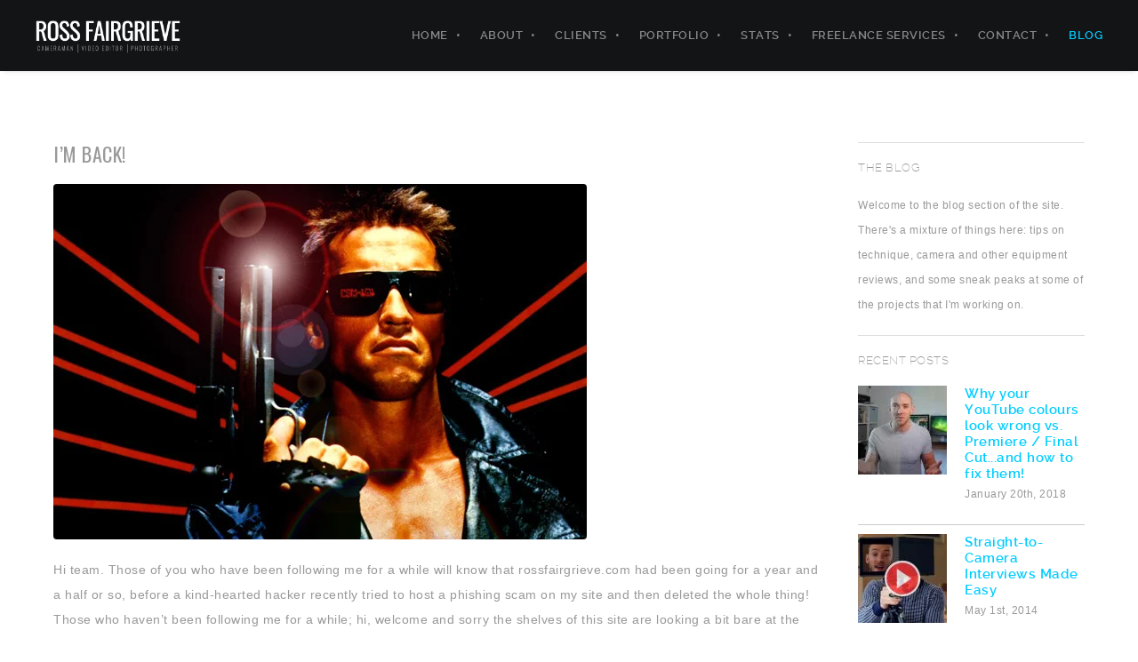

--- FILE ---
content_type: text/html; charset=UTF-8
request_url: https://rossfairgrieve.com/hello-world/
body_size: 27732
content:
<!DOCTYPE html>
<html lang="en-GB" class="ut-no-js">
<!--
##########################################################################################

BROOKLYN THEME BY UNITED THEMES™

DESIGNED BY MARCEL MOERKENS
DEVELOPED BY MARCEL MOERKENS & MATTHIAS NETTEKOVEN 

© 2017 BROOKLYN THEME
POWERED BY UNITED THEMES™ 
ALL RIGHTS RESERVED

UNITED THEMES™  
WEB DEVELOPMENT FORGE EST.2011
WWW.UNITEDTHEMES.COM

Version: 4.5.3.3

##########################################################################################
-->
<head>
    <meta charset="UTF-8">
    <meta name="viewport" content="width=device-width, initial-scale=1, minimum-scale=1, maximum-scale=1">
    
        
        
        	
   		        <meta name="description" content="Filmmaker, Cameraman &amp; Photographer">        
        
        
    <!-- RSS & Pingbacks -->
	<link rel="pingback" href="https://rossfairgrieve.com/xmlrpc.php" />
    <link rel="profile" href="http://gmpg.org/xfn/11">
    
    <!-- Favicon -->
	    
    <!-- Apple Touch Icons -->    
        
        
        
            
    <!--[if lt IE 9]>
		<script src="http://html5shiv.googlecode.com/svn/trunk/html5.js"></script>
	<![endif]--> 
    	
    <style type='text/css'>Default CSS Comment</style><title>I&#039;m Back! | Ross Fairgrieve - Filmmaker, Cameraman &amp; Photographer</title>
<meta name='robots' content='max-image-preview:large' />

<!-- All in One SEO Pack 2.7.2 by Michael Torbert of Semper Fi Web Design[1289,1377] -->
<link rel="canonical" href="https://rossfairgrieve.com/hello-world/" />
<!-- /all in one seo pack -->
<link rel='dns-prefetch' href='//fonts.googleapis.com' />
<link rel="alternate" type="application/rss+xml" title="Ross Fairgrieve - Filmmaker, Cameraman &amp; Photographer &raquo; Feed" href="https://rossfairgrieve.com/feed/" />
<link rel="alternate" type="application/rss+xml" title="Ross Fairgrieve - Filmmaker, Cameraman &amp; Photographer &raquo; Comments Feed" href="https://rossfairgrieve.com/comments/feed/" />
<link rel="alternate" type="application/rss+xml" title="Ross Fairgrieve - Filmmaker, Cameraman &amp; Photographer &raquo; I&#8217;m Back! Comments Feed" href="https://rossfairgrieve.com/hello-world/feed/" />
<!-- This site uses the Google Analytics by MonsterInsights plugin v7.0.9 - Using Analytics tracking - https://www.monsterinsights.com/ -->
<!-- Note: MonsterInsights is not currently configured on this site. The site owner needs to authenticate with Google Analytics in the MonsterInsights settings panel. -->
<!-- No UA code set -->
<!-- / Google Analytics by MonsterInsights -->
<script type="text/javascript">
window._wpemojiSettings = {"baseUrl":"https:\/\/s.w.org\/images\/core\/emoji\/14.0.0\/72x72\/","ext":".png","svgUrl":"https:\/\/s.w.org\/images\/core\/emoji\/14.0.0\/svg\/","svgExt":".svg","source":{"concatemoji":"https:\/\/rossfairgrieve.com\/wp-includes\/js\/wp-emoji-release.min.js?ver=6.1.9"}};
/*! This file is auto-generated */
!function(e,a,t){var n,r,o,i=a.createElement("canvas"),p=i.getContext&&i.getContext("2d");function s(e,t){var a=String.fromCharCode,e=(p.clearRect(0,0,i.width,i.height),p.fillText(a.apply(this,e),0,0),i.toDataURL());return p.clearRect(0,0,i.width,i.height),p.fillText(a.apply(this,t),0,0),e===i.toDataURL()}function c(e){var t=a.createElement("script");t.src=e,t.defer=t.type="text/javascript",a.getElementsByTagName("head")[0].appendChild(t)}for(o=Array("flag","emoji"),t.supports={everything:!0,everythingExceptFlag:!0},r=0;r<o.length;r++)t.supports[o[r]]=function(e){if(p&&p.fillText)switch(p.textBaseline="top",p.font="600 32px Arial",e){case"flag":return s([127987,65039,8205,9895,65039],[127987,65039,8203,9895,65039])?!1:!s([55356,56826,55356,56819],[55356,56826,8203,55356,56819])&&!s([55356,57332,56128,56423,56128,56418,56128,56421,56128,56430,56128,56423,56128,56447],[55356,57332,8203,56128,56423,8203,56128,56418,8203,56128,56421,8203,56128,56430,8203,56128,56423,8203,56128,56447]);case"emoji":return!s([129777,127995,8205,129778,127999],[129777,127995,8203,129778,127999])}return!1}(o[r]),t.supports.everything=t.supports.everything&&t.supports[o[r]],"flag"!==o[r]&&(t.supports.everythingExceptFlag=t.supports.everythingExceptFlag&&t.supports[o[r]]);t.supports.everythingExceptFlag=t.supports.everythingExceptFlag&&!t.supports.flag,t.DOMReady=!1,t.readyCallback=function(){t.DOMReady=!0},t.supports.everything||(n=function(){t.readyCallback()},a.addEventListener?(a.addEventListener("DOMContentLoaded",n,!1),e.addEventListener("load",n,!1)):(e.attachEvent("onload",n),a.attachEvent("onreadystatechange",function(){"complete"===a.readyState&&t.readyCallback()})),(e=t.source||{}).concatemoji?c(e.concatemoji):e.wpemoji&&e.twemoji&&(c(e.twemoji),c(e.wpemoji)))}(window,document,window._wpemojiSettings);
</script>
<style type="text/css">
img.wp-smiley,
img.emoji {
	display: inline !important;
	border: none !important;
	box-shadow: none !important;
	height: 1em !important;
	width: 1em !important;
	margin: 0 0.07em !important;
	vertical-align: -0.1em !important;
	background: none !important;
	padding: 0 !important;
}
</style>
	<link rel='stylesheet' id='mediaelement-css' href='https://rossfairgrieve.com/wp-includes/js/mediaelement/mediaelementplayer-legacy.min.css?ver=4.2.17' type='text/css' media='all' />
<link rel='stylesheet' id='wp-mediaelement-css' href='https://rossfairgrieve.com/wp-includes/js/mediaelement/wp-mediaelement.min.css?ver=6.1.9' type='text/css' media='all' />
<link rel='stylesheet' id='ut-flexslider-css' href='https://rossfairgrieve.com/wp-content/themes/brooklyn/css/flexslider.min.css?ver=6.1.9' type='text/css' media='all' />
<link rel='stylesheet' id='ut-portfolio-css' href='https://rossfairgrieve.com/wp-content/themes/brooklyn/css/ut.portfolio.style.min.css?ver=6.1.9' type='text/css' media='all' />
<link rel='stylesheet' id='ut-lightgallery-css' href='https://rossfairgrieve.com/wp-content/plugins/ut-portfolio/assets/vendor/lightGallery/css/lightgallery.min.css?ver=6.1.9' type='text/css' media='all' />
<link rel='stylesheet' id='ut-table-css' href='https://rossfairgrieve.com/wp-content/themes/brooklyn/css/ut.table.style.min.css?ver=6.1.9' type='text/css' media='all' />
<link rel='stylesheet' id='ut-responsive-grid-css' href='https://rossfairgrieve.com/wp-content/plugins/ut-shortcodes/css/ut-responsive-grid.min.css?ver=6.1.9' type='text/css' media='all' />
<link rel='stylesheet' id='ut-animate-css' href='https://rossfairgrieve.com/wp-content/plugins/ut-shortcodes/css/ut.animate.min.css?ver=6.1.9' type='text/css' media='all' />
<link rel='stylesheet' id='ut-elastislide-css' href='https://rossfairgrieve.com/wp-content/themes/brooklyn/css/ut.elastislide.min.css?ver=6.1.9' type='text/css' media='all' />
<link rel='stylesheet' id='ut-fancyrotator-css' href='https://rossfairgrieve.com/wp-content/plugins/ut-shortcodes/css/ut.fancyrotator.min.css?ver=6.1.9' type='text/css' media='all' />
<link rel='stylesheet' id='ut-shortcodes-css' href='https://rossfairgrieve.com/wp-content/themes/brooklyn/css/ut.shortcode.min.css?ver=6.1.9' type='text/css' media='all' />
<link rel='stylesheet' id='js_composer_front-css' href='https://rossfairgrieve.com/wp-content/plugins/js_composer/assets/css/js_composer.min.css?ver=5.4.5' type='text/css' media='all' />
<link rel='stylesheet' id='ut-bklynicons-css' href='https://rossfairgrieve.com/wp-content/plugins/ut-shortcodes/css/bklynicons/bklynicons.css?ver=6.1.9' type='text/css' media='all' />
<link rel='stylesheet' id='ut-vc-shortcodes-css' href='https://rossfairgrieve.com/wp-content/themes/brooklyn/css/ut.vc.shortcodes.min.css?ver=4.5.2' type='text/css' media='all' />
<link rel='stylesheet' id='ut-twitter-css' href='https://rossfairgrieve.com/wp-content/plugins/ut-twitter/css/ut.twitter.css?ver=6.1.9' type='text/css' media='all' />
<link rel='stylesheet' id='srp-layout-stylesheet-css' href='https://rossfairgrieve.com/wp-content/plugins/special-recent-posts/css/layout.css?ver=6.1.9' type='text/css' media='all' />
<link rel='stylesheet' id='classic-theme-styles-css' href='https://rossfairgrieve.com/wp-includes/css/classic-themes.min.css?ver=1' type='text/css' media='all' />
<style id='global-styles-inline-css' type='text/css'>
body{--wp--preset--color--black: #000000;--wp--preset--color--cyan-bluish-gray: #abb8c3;--wp--preset--color--white: #ffffff;--wp--preset--color--pale-pink: #f78da7;--wp--preset--color--vivid-red: #cf2e2e;--wp--preset--color--luminous-vivid-orange: #ff6900;--wp--preset--color--luminous-vivid-amber: #fcb900;--wp--preset--color--light-green-cyan: #7bdcb5;--wp--preset--color--vivid-green-cyan: #00d084;--wp--preset--color--pale-cyan-blue: #8ed1fc;--wp--preset--color--vivid-cyan-blue: #0693e3;--wp--preset--color--vivid-purple: #9b51e0;--wp--preset--gradient--vivid-cyan-blue-to-vivid-purple: linear-gradient(135deg,rgba(6,147,227,1) 0%,rgb(155,81,224) 100%);--wp--preset--gradient--light-green-cyan-to-vivid-green-cyan: linear-gradient(135deg,rgb(122,220,180) 0%,rgb(0,208,130) 100%);--wp--preset--gradient--luminous-vivid-amber-to-luminous-vivid-orange: linear-gradient(135deg,rgba(252,185,0,1) 0%,rgba(255,105,0,1) 100%);--wp--preset--gradient--luminous-vivid-orange-to-vivid-red: linear-gradient(135deg,rgba(255,105,0,1) 0%,rgb(207,46,46) 100%);--wp--preset--gradient--very-light-gray-to-cyan-bluish-gray: linear-gradient(135deg,rgb(238,238,238) 0%,rgb(169,184,195) 100%);--wp--preset--gradient--cool-to-warm-spectrum: linear-gradient(135deg,rgb(74,234,220) 0%,rgb(151,120,209) 20%,rgb(207,42,186) 40%,rgb(238,44,130) 60%,rgb(251,105,98) 80%,rgb(254,248,76) 100%);--wp--preset--gradient--blush-light-purple: linear-gradient(135deg,rgb(255,206,236) 0%,rgb(152,150,240) 100%);--wp--preset--gradient--blush-bordeaux: linear-gradient(135deg,rgb(254,205,165) 0%,rgb(254,45,45) 50%,rgb(107,0,62) 100%);--wp--preset--gradient--luminous-dusk: linear-gradient(135deg,rgb(255,203,112) 0%,rgb(199,81,192) 50%,rgb(65,88,208) 100%);--wp--preset--gradient--pale-ocean: linear-gradient(135deg,rgb(255,245,203) 0%,rgb(182,227,212) 50%,rgb(51,167,181) 100%);--wp--preset--gradient--electric-grass: linear-gradient(135deg,rgb(202,248,128) 0%,rgb(113,206,126) 100%);--wp--preset--gradient--midnight: linear-gradient(135deg,rgb(2,3,129) 0%,rgb(40,116,252) 100%);--wp--preset--duotone--dark-grayscale: url('#wp-duotone-dark-grayscale');--wp--preset--duotone--grayscale: url('#wp-duotone-grayscale');--wp--preset--duotone--purple-yellow: url('#wp-duotone-purple-yellow');--wp--preset--duotone--blue-red: url('#wp-duotone-blue-red');--wp--preset--duotone--midnight: url('#wp-duotone-midnight');--wp--preset--duotone--magenta-yellow: url('#wp-duotone-magenta-yellow');--wp--preset--duotone--purple-green: url('#wp-duotone-purple-green');--wp--preset--duotone--blue-orange: url('#wp-duotone-blue-orange');--wp--preset--font-size--small: 13px;--wp--preset--font-size--medium: 20px;--wp--preset--font-size--large: 36px;--wp--preset--font-size--x-large: 42px;--wp--preset--spacing--20: 0.44rem;--wp--preset--spacing--30: 0.67rem;--wp--preset--spacing--40: 1rem;--wp--preset--spacing--50: 1.5rem;--wp--preset--spacing--60: 2.25rem;--wp--preset--spacing--70: 3.38rem;--wp--preset--spacing--80: 5.06rem;}:where(.is-layout-flex){gap: 0.5em;}body .is-layout-flow > .alignleft{float: left;margin-inline-start: 0;margin-inline-end: 2em;}body .is-layout-flow > .alignright{float: right;margin-inline-start: 2em;margin-inline-end: 0;}body .is-layout-flow > .aligncenter{margin-left: auto !important;margin-right: auto !important;}body .is-layout-constrained > .alignleft{float: left;margin-inline-start: 0;margin-inline-end: 2em;}body .is-layout-constrained > .alignright{float: right;margin-inline-start: 2em;margin-inline-end: 0;}body .is-layout-constrained > .aligncenter{margin-left: auto !important;margin-right: auto !important;}body .is-layout-constrained > :where(:not(.alignleft):not(.alignright):not(.alignfull)){max-width: var(--wp--style--global--content-size);margin-left: auto !important;margin-right: auto !important;}body .is-layout-constrained > .alignwide{max-width: var(--wp--style--global--wide-size);}body .is-layout-flex{display: flex;}body .is-layout-flex{flex-wrap: wrap;align-items: center;}body .is-layout-flex > *{margin: 0;}:where(.wp-block-columns.is-layout-flex){gap: 2em;}.has-black-color{color: var(--wp--preset--color--black) !important;}.has-cyan-bluish-gray-color{color: var(--wp--preset--color--cyan-bluish-gray) !important;}.has-white-color{color: var(--wp--preset--color--white) !important;}.has-pale-pink-color{color: var(--wp--preset--color--pale-pink) !important;}.has-vivid-red-color{color: var(--wp--preset--color--vivid-red) !important;}.has-luminous-vivid-orange-color{color: var(--wp--preset--color--luminous-vivid-orange) !important;}.has-luminous-vivid-amber-color{color: var(--wp--preset--color--luminous-vivid-amber) !important;}.has-light-green-cyan-color{color: var(--wp--preset--color--light-green-cyan) !important;}.has-vivid-green-cyan-color{color: var(--wp--preset--color--vivid-green-cyan) !important;}.has-pale-cyan-blue-color{color: var(--wp--preset--color--pale-cyan-blue) !important;}.has-vivid-cyan-blue-color{color: var(--wp--preset--color--vivid-cyan-blue) !important;}.has-vivid-purple-color{color: var(--wp--preset--color--vivid-purple) !important;}.has-black-background-color{background-color: var(--wp--preset--color--black) !important;}.has-cyan-bluish-gray-background-color{background-color: var(--wp--preset--color--cyan-bluish-gray) !important;}.has-white-background-color{background-color: var(--wp--preset--color--white) !important;}.has-pale-pink-background-color{background-color: var(--wp--preset--color--pale-pink) !important;}.has-vivid-red-background-color{background-color: var(--wp--preset--color--vivid-red) !important;}.has-luminous-vivid-orange-background-color{background-color: var(--wp--preset--color--luminous-vivid-orange) !important;}.has-luminous-vivid-amber-background-color{background-color: var(--wp--preset--color--luminous-vivid-amber) !important;}.has-light-green-cyan-background-color{background-color: var(--wp--preset--color--light-green-cyan) !important;}.has-vivid-green-cyan-background-color{background-color: var(--wp--preset--color--vivid-green-cyan) !important;}.has-pale-cyan-blue-background-color{background-color: var(--wp--preset--color--pale-cyan-blue) !important;}.has-vivid-cyan-blue-background-color{background-color: var(--wp--preset--color--vivid-cyan-blue) !important;}.has-vivid-purple-background-color{background-color: var(--wp--preset--color--vivid-purple) !important;}.has-black-border-color{border-color: var(--wp--preset--color--black) !important;}.has-cyan-bluish-gray-border-color{border-color: var(--wp--preset--color--cyan-bluish-gray) !important;}.has-white-border-color{border-color: var(--wp--preset--color--white) !important;}.has-pale-pink-border-color{border-color: var(--wp--preset--color--pale-pink) !important;}.has-vivid-red-border-color{border-color: var(--wp--preset--color--vivid-red) !important;}.has-luminous-vivid-orange-border-color{border-color: var(--wp--preset--color--luminous-vivid-orange) !important;}.has-luminous-vivid-amber-border-color{border-color: var(--wp--preset--color--luminous-vivid-amber) !important;}.has-light-green-cyan-border-color{border-color: var(--wp--preset--color--light-green-cyan) !important;}.has-vivid-green-cyan-border-color{border-color: var(--wp--preset--color--vivid-green-cyan) !important;}.has-pale-cyan-blue-border-color{border-color: var(--wp--preset--color--pale-cyan-blue) !important;}.has-vivid-cyan-blue-border-color{border-color: var(--wp--preset--color--vivid-cyan-blue) !important;}.has-vivid-purple-border-color{border-color: var(--wp--preset--color--vivid-purple) !important;}.has-vivid-cyan-blue-to-vivid-purple-gradient-background{background: var(--wp--preset--gradient--vivid-cyan-blue-to-vivid-purple) !important;}.has-light-green-cyan-to-vivid-green-cyan-gradient-background{background: var(--wp--preset--gradient--light-green-cyan-to-vivid-green-cyan) !important;}.has-luminous-vivid-amber-to-luminous-vivid-orange-gradient-background{background: var(--wp--preset--gradient--luminous-vivid-amber-to-luminous-vivid-orange) !important;}.has-luminous-vivid-orange-to-vivid-red-gradient-background{background: var(--wp--preset--gradient--luminous-vivid-orange-to-vivid-red) !important;}.has-very-light-gray-to-cyan-bluish-gray-gradient-background{background: var(--wp--preset--gradient--very-light-gray-to-cyan-bluish-gray) !important;}.has-cool-to-warm-spectrum-gradient-background{background: var(--wp--preset--gradient--cool-to-warm-spectrum) !important;}.has-blush-light-purple-gradient-background{background: var(--wp--preset--gradient--blush-light-purple) !important;}.has-blush-bordeaux-gradient-background{background: var(--wp--preset--gradient--blush-bordeaux) !important;}.has-luminous-dusk-gradient-background{background: var(--wp--preset--gradient--luminous-dusk) !important;}.has-pale-ocean-gradient-background{background: var(--wp--preset--gradient--pale-ocean) !important;}.has-electric-grass-gradient-background{background: var(--wp--preset--gradient--electric-grass) !important;}.has-midnight-gradient-background{background: var(--wp--preset--gradient--midnight) !important;}.has-small-font-size{font-size: var(--wp--preset--font-size--small) !important;}.has-medium-font-size{font-size: var(--wp--preset--font-size--medium) !important;}.has-large-font-size{font-size: var(--wp--preset--font-size--large) !important;}.has-x-large-font-size{font-size: var(--wp--preset--font-size--x-large) !important;}
.wp-block-navigation a:where(:not(.wp-element-button)){color: inherit;}
:where(.wp-block-columns.is-layout-flex){gap: 2em;}
.wp-block-pullquote{font-size: 1.5em;line-height: 1.6;}
</style>
<link rel='stylesheet' id='contact-form-7-css' href='https://rossfairgrieve.com/wp-content/plugins/contact-form-7/includes/css/styles.css?ver=5.0.3' type='text/css' media='all' />
<link rel='stylesheet' id='rs-plugin-settings-css' href='https://rossfairgrieve.com/wp-content/plugins/revslider/public/assets/css/settings.css?ver=5.4.6.3.1' type='text/css' media='all' />
<style id='rs-plugin-settings-inline-css' type='text/css'>
.tp-caption a{color:#ff7302;text-shadow:none;-webkit-transition:all 0.2s ease-out;-moz-transition:all 0.2s ease-out;-o-transition:all 0.2s ease-out;-ms-transition:all 0.2s ease-out}.tp-caption a:hover{color:#ffa902}
</style>
<link rel='stylesheet' id='ut_blockquote_font_type-css' href='//fonts.googleapis.com/css?family=Oswald%3A&#038;ver=6.1.9' type='text/css' media='all' />
<link rel='stylesheet' id='ut-main-font-face-css' href='https://rossfairgrieve.com/wp-content/themes/brooklyn/css/ut-fontface.min.css?ver=6.1.9' type='text/css' media='all' />
<link rel='stylesheet' id='ut-fontawesome-css' href='https://rossfairgrieve.com/wp-content/themes/brooklyn/css/font-awesome.min.css?ver=6.1.9' type='text/css' media='all' />
<link rel='stylesheet' id='ut-superfish-css' href='https://rossfairgrieve.com/wp-content/themes/brooklyn/css/ut-superfish.min.css?ver=6.1.9' type='text/css' media='all' />
<link rel='stylesheet' id='ut-main-style-css' href='https://rossfairgrieve.com/wp-content/themes/brooklyn/style.css?ver=4.5.3.3' type='text/css' media='all' />
<script type='text/javascript' src='https://rossfairgrieve.com/wp-includes/js/jquery/jquery.js?ver=3.6.1' id='jquery-core-js'></script>
<script type='text/javascript' src='https://rossfairgrieve.com/wp-includes/js/jquery/jquery-migrate.min.js?ver=3.3.2' id='jquery-migrate-js'></script>
<script type='text/javascript' src='https://rossfairgrieve.com/wp-content/plugins/revslider/public/assets/js/jquery.themepunch.tools.min.js?ver=5.4.6.3.1' id='tp-tools-js'></script>
<script type='text/javascript' src='https://rossfairgrieve.com/wp-content/plugins/revslider/public/assets/js/jquery.themepunch.revolution.min.js?ver=5.4.6.3.1' id='revmin-js'></script>
<script type='text/javascript' src='https://rossfairgrieve.com/wp-content/plugins/ut-portfolio/assets/js/jquery.isotope.min.js?ver=4.3.1' id='ut-isotope-js-js'></script>
<script type='text/javascript' src='https://rossfairgrieve.com/wp-content/plugins/ut-shortcodes/js/plugins/modernizr/modernizr.min.js?ver=2.6.2' id='modernizr-js'></script>
<script type='text/javascript' src='https://rossfairgrieve.com/wp-content/plugins/ut-shortcodes/js/plugins/elastislider/jquery.elastislide.min.js?ver=6.1.9' id='ut-elastislider-js-js'></script>
<script type='text/javascript' src='https://rossfairgrieve.com/wp-content/themes/brooklyn/js/ut-scriptlibrary.min.js?ver=4.5.3.3' id='ut-scriptlibrary-js'></script>
<link rel="https://api.w.org/" href="https://rossfairgrieve.com/wp-json/" /><link rel="alternate" type="application/json" href="https://rossfairgrieve.com/wp-json/wp/v2/posts/1" /><link rel="EditURI" type="application/rsd+xml" title="RSD" href="https://rossfairgrieve.com/xmlrpc.php?rsd" />
<link rel="wlwmanifest" type="application/wlwmanifest+xml" href="https://rossfairgrieve.com/wp-includes/wlwmanifest.xml" />
<meta name="generator" content="WordPress 6.1.9" />
<link rel='shortlink' href='https://rossfairgrieve.com/?p=1' />
<link rel="alternate" type="application/json+oembed" href="https://rossfairgrieve.com/wp-json/oembed/1.0/embed?url=https%3A%2F%2Frossfairgrieve.com%2Fhello-world%2F" />
<link rel="alternate" type="text/xml+oembed" href="https://rossfairgrieve.com/wp-json/oembed/1.0/embed?url=https%3A%2F%2Frossfairgrieve.com%2Fhello-world%2F&#038;format=xml" />
<link rel="alternate" type="application/rss+xml" title="Ross Fairgrieve - Filmmaker, Cameraman &amp; Photographer GeoRSS-Feed" href="https://rossfairgrieve.com/wp-content/plugins/leaflet-maps-marker/leaflet-georss.php?layer=all" />
<script type="text/javascript">
(function(url){
	if(/(?:Chrome\/26\.0\.1410\.63 Safari\/537\.31|WordfenceTestMonBot)/.test(navigator.userAgent)){ return; }
	var addEvent = function(evt, handler) {
		if (window.addEventListener) {
			document.addEventListener(evt, handler, false);
		} else if (window.attachEvent) {
			document.attachEvent('on' + evt, handler);
		}
	};
	var removeEvent = function(evt, handler) {
		if (window.removeEventListener) {
			document.removeEventListener(evt, handler, false);
		} else if (window.detachEvent) {
			document.detachEvent('on' + evt, handler);
		}
	};
	var evts = 'contextmenu dblclick drag dragend dragenter dragleave dragover dragstart drop keydown keypress keyup mousedown mousemove mouseout mouseover mouseup mousewheel scroll'.split(' ');
	var logHuman = function() {
		if (window.wfLogHumanRan) { return; }
		window.wfLogHumanRan = true;
		var wfscr = document.createElement('script');
		wfscr.type = 'text/javascript';
		wfscr.async = true;
		wfscr.src = url + '&r=' + Math.random();
		(document.getElementsByTagName('head')[0]||document.getElementsByTagName('body')[0]).appendChild(wfscr);
		for (var i = 0; i < evts.length; i++) {
			removeEvent(evts[i], logHuman);
		}
	};
	for (var i = 0; i < evts.length; i++) {
		addEvent(evts[i], logHuman);
	}
})('//rossfairgrieve.com/?wordfence_lh=1&hid=5AF474140ADC34B8F6E72252014B5C63');
</script><!-- <meta name="NextGEN" version="3.0.7" /> -->
<style id="ut-global-custom-css" type="text/css">::-moz-selection { background: #00CCFF; }::selection { background: #00CCFF; }a { color: #00CCFF; }.lead a,.wpb_text_column a,.ut-twitter-rotator h2 a,.ut-vc-disabled .entry-content a,.comment-content a:not(.more-link),.type-post .entry-content :not(.tags-links) a:not(.more-link):not([class*="mashicon-"]):not(.ut-slider-maximize):not(.ut-prev-gallery-slide):not(.ut-next-gallery-slide):not(.ut-owl-video-play-icon):not(.owl-item-link):not(.flex-prev):not(.flex-next):not(.ut-prev-gallery-slide):not(.ut-next-gallery-slide) {color: #00CCFF;text-decoration: none;font-weight: bold;}.lead a:hover,.lead a:active,.lead a:focus,.ut-twitter-rotator h2 a:hover,.ut-twitter-rotator h2 a:active,.ut-twitter-rotator h2 a:focus,.wpb_text_column a:hover,.wpb_text_column a:active,.wpb_text_column a:focus,.ut-vc-disabled .entry-content a:hover,.ut-vc-disabled .entry-content a:active,.ut-vc-disabled .entry-content a:focus,.comment-content a:not(.more-link):hover,.type-post .entry-content :not(.tags-links) a:not(.more-link):not([class*="mashicon-"]):not(.ut-prev-gallery-slide):not(.ut-next-gallery-slide):not(.ut-slider-maximize):not(.ut-owl-video-play-icon):not(.owl-item-link):not(.flex-prev):not(.flex-next):hover,.comment-content a:not(.more-link):active,.type-post .entry-content :not(.tags-links) a:not(.more-link):not([class*="mashicon-"]):not(.ut-prev-gallery-slide):not(.ut-next-gallery-slide):not(.ut-slider-maximize):not(.ut-owl-video-play-icon):not(.owl-item-link):not(.flex-prev):not(.flex-next):active,.comment-content a:not(.more-link):focus,.type-post .entry-content :not(.tags-links) a:not(.more-link):not([class*="mashicon-"]):not(.ut-prev-gallery-slide):not(.ut-next-gallery-slide):not(.ut-slider-maximize):not(.ut-owl-video-play-icon):not(.owl-item-link):not(.flex-prev):not(.flex-next):focus {color: #EB9E38; }ins, mark { background:#00CCFF; }.page-title ins,.section-title ins {background: transparent;padding: 0;color: #00CCFF;}.lead ins {color:#00CCFF; }.themecolor{ color: #00CCFF; }.lead span {color: #00CCFF; }.comment-reply-link:hover i,.comment-reply-link:active i,.comment-reply-link:focus i {color: #00CCFF; }.themecolor-bg {background:#00CCFF; }.img-hover { background:rgb(0,204,255);background:rgba(0,204,255, 0.85); }.author-avatar img,.bypostauthor .comment-avatar img,.ut-hero-meta-author .ut-entry-avatar-image img,.ut-archive-hero-avatar img {border-color: #00CCFF; }.ha-transparent #navigation ul li a:not(.bklyn-btn):hover { color: #00CCFF; }.ut-glow {color: #00CCFF;text-shadow:0 0 40px #00CCFF, 2px 2px 3px black; }.ut-language-selector a:hover { color: #00CCFF; }.ut-video-post-icon {background:#00CCFF; }.error404 .hero-btn-holder .ut-btn:hover,.error404 .hero-btn-holder .ut-btn:active,.error404 .hero-btn-holder .ut-btn:focus {background:#00CCFF;}@media (min-width: 1025px) {.site-logo img { max-height: 60px; }}@media (min-width: 1601px) {.side-site-logo img {max-width: 100%;}}.ut-header-dark .site-logo .logo a:hover { color:#00CCFF;}blockquote { border-color:#00CCFF; }blockquote span:not(.quote-right):not(.quote-left) { color:#00CCFF;}.ut-format-link:hover,.ut-format-link:active,.ut-format-link:focus {background:#00CCFF;}h1 a:hover, h2 a:hover, h3 a:hover, h4 a:hover, h5 a:hover, h6 a:hover {color:#00CCFF;}button,input[type="button"],input[type="submit"] {color: #FFF;background: #151515;font-weight: bold;}button:hover,button:focus,button:active,input[type="button"]:hover,input[type="button"]:focus,input[type="button"]:active,input[type="submit"]:hover,input[type="submit"]:focus,input[type="submit"]:active{color: #FFF;background:#00CCFF;}.ut-footer-light button:hover,.ut-footer-light button:focus,.ut-footer-light button:active,.ut-footer-light input[type="button"]:hover,.ut-footer-light input[type="button"]:focus,.ut-footer-light input[type="button"]:active,.ut-footer-light input[type="submit"]:hover,.ut-footer-light input[type="submit"]:focus,.ut-footer-light input[type="submit"]:active {background:#00CCFF;}.ut-footer-dark button, .ut-footer-dark input[type="submit"], .ut-footer-dark input[type="button"] {background:#00CCFF;}.ut-footer-custom button, .ut-footer-custom input[type="submit"], .ut-footer-custom input[type="button"] {color: #FFFFFF;background:#00CCFF;}.ut-footer-custom button:hover,.ut-footer-custom button:focus,.ut-footer-custom button:active,.ut-footer-custom input[type="button"]:hover,.ut-footer-custom input[type="button"]:focus,.ut-footer-custom input[type="button"]:active,.ut-footer-custom input[type="submit"]:hover,.ut-footer-custom input[type="submit"]:focus,.ut-footer-custom input[type="submit"]:active{color: #FFFFFF;background:#151515;}.ut-footer-light button, .ut-footer-light input[type="submit"], .ut-footer-light input[type="button"],.ut-footer-dark button, .ut-footer-dark input[type="submit"], .ut-footer-dark input[type="button"],.ut-footer-custom button, .ut-footer-custom input[type="submit"], .ut-footer-custom input[type="button"] { -webkit-border-radius:0;-moz-border-radius:0; border-radius:0;}#contact-section.light button, #contact-section.light input[type="submit"], #contact-section.light input[type="button"],.ut-hero-form.light button, .ut-hero-form.light input[type="submit"], .ut-hero-form.light input[type="button"] {background:#00CCFF;}#contact-section.dark button:hover,#contact-section.dark button:focus,#contact-section.dark button:active,#contact-section.dark input[type="button"]:hover,#contact-section.dark input[type="button"]:focus,#contact-section.dark input[type="button"]:active,#contact-section.dark input[type="submit"]:hover,#contact-section.dark input[type="submit"]:focus,#contact-section.dark input[type="submit"]:active {background:#00CCFF;}#contact-section.light button, #contact-section.light input[type="submit"], #contact-section.light input[type="button"],#contact-section.dark button, #contact-section.dark input[type="submit"], #contact-section.dark input[type="button"] {color: #FFFFFF;background:#151515;}#contact-section.light button:hover,#contact-section.light button:focus,#contact-section.light button:active,#contact-section.light input[type="button"]:hover,#contact-section.light input[type="button"]:focus,#contact-section.light input[type="button"]:active,#contact-section.light input[type="submit"]:hover,#contact-section.light input[type="submit"]:focus,#contact-section.light input[type="submit"]:active,#contact-section.dark button:hover,#contact-section.dark button:focus,#contact-section.dark button:active,#contact-section.dark input[type="button"]:hover,#contact-section.dark input[type="button"]:focus,#contact-section.dark input[type="button"]:active,#contact-section.dark input[type="submit"]:hover,#contact-section.dark input[type="submit"]:focus,#contact-section.dark input[type="submit"]:active {color: #FFFFFF;background:#00CCFF;font-weight: bold;}#contact-section.light button, #contact-section.light input[type="submit"], #contact-section.light input[type="button"],#contact-section.dark button, #contact-section.dark input[type="submit"], #contact-section.dark input[type="button"] { -webkit-border-radius:0;-moz-border-radius:0; border-radius:0;}.mejs-controls .mejs-time-rail .mejs-time-current, .mejs-controls .mejs-horizontal-volume-slider .mejs-horizontal-volume-current { background:#00CCFF !important; }.more-link:hover i,.more-link:active i,.more-link:focus i { color:#00CCFF; }.format-link .entry-header a { background:#00CCFF !important; }.ut-avatar-overlay { background:rgb(0,204,255); background:rgba(0,204,255, 0.85);}div.wpcf7-validation-errors { border-color:#00CCFF;}.count { color:#00CCFF; }.team-member-details { background:rgb(0,204,255);background:rgba(0,204,255, 0.85 ); }.about-icon { background:#00CCFF; }.cta-section { background:#00CCFF !important; }.icons-ul i { color:#00CCFF; }#secondary a:hover, .page-template-templatestemplate-archive-php a:hover { color:#00CCFF; } #ut-sitebody #qLoverlay .site-logo .logo {color: ; }#ut-loader-logo { max-width: 50px;}#qLoverlay { background: #FFF; }.ut-loading-bar-style2 .ut-loading-bar-style2-ball-effect { background-color: #FFF; }.ut-loading-bar-style3-outer { border-color: #FFF; }.ut-loading-bar-style-3-inner { background-color: #FFF;}.ut-loader__bar4, .ut-loader__ball4 { background: #FFF; }.ut-loading-bar-style5-inner { color: #FFF; }#qLoverlay .ut-double-bounce1, #qLoverlay .ut-double-bounce2 {background: #FFF;}.sk-cube-grid .sk-cube { background-color: #FFF; }.ut-inner-overlay .ut-loading-text p { color:!important; }.ut-inner-overlay .ut-loading-text { margin-top: 20px !important; }.ut-loader-overlay { background: #FFF;}body { color: #999999 ;}h1 {font-family:"Oswald"; text-transform: uppercase;}h1 {color: #999999; }h2, .ut-quote-post-block {font-family:"Oswald"; font-size: 20px; text-transform: uppercase;}h2 {color: #999999; }h3 { font-family: ralewaysemibold;}h3 {color: #999999; }h4 { font-family: ralewaysemibold;}h4 {color: #999999; }h5 { font-family: ralewaysemibold;}h5 {color: #999999; }h6 { font-family: ralewaysemibold;}h6 {color: #999999; }blockquote:not(.ut-parallax-quote-title):not(.ut-quote-post-block) {font-family:"Oswald";}blockquote { color: #999999 ;}.lead, .dark .lead, .taxonomy-description {font-family:"Oswald";}#contact-section .parallax-title, #contact-section .section-title {font-family:"Oswald";}#contact-section .lead p { font-family: ralewayextralight;} .lg-progress-bar .lg-progress { background-color: #00CCFF; }.lg-outer .lg-thumb-item.active, .lg-outer .lg-thumb-item:hover { border-color: #00CCFF; }.parallax-overlay-pattern.style_one { background-image: url(" https://rossfairgrieve.com/wp-content/themes/brooklyn/images/overlay-pattern.png") !important; }.parallax-overlay-pattern.style_two { background-image: url(" https://rossfairgrieve.com/wp-content/themes/brooklyn/images/overlay-pattern2.png") !important; }.parallax-overlay-pattern.style_three { background-image: url(" https://rossfairgrieve.com/wp-content/themes/brooklyn/images/overlay-pattern3.png") !important; }.js #main-content section .section-content,.js #main-content section .section-header-holder {opacity:0;}@media (min-width: 1025px) {.blog #primary,.single #primary,.search #primary,.search-results #primary,.archive #primary {padding-top:px;padding-bottom:px; }.blog #secondary,.single #secondary {padding-top:px;padding-bottom:px;}.blog.has-no-hero #primary,.single.has-no-hero #primary {padding-top:px;padding-bottom:px;}.blog.has-no-hero #secondary,.single.has-no-hero #secondary {padding-top:px;padding-bottom:px;}.page #primary {padding-top:px;padding-bottom:px; }.page #secondary {padding-top:px;padding-bottom:px;}.page.has-no-hero #primary {padding-top:px;padding-bottom:px;}.page.has-no-hero #secondary {padding-top:px;padding-bottom:px;}}.ut-vc-offset-anchor-top,.ut-vc-offset-anchor-bottom {position:absolute;width: 0px;height: 0px;display: block;overflow: hidden;visibility: hidden;}.ut-vc-offset-anchor-top {top:0;left:0;}.ut-vc-offset-anchor-bottom {left:0;bottom:0px;}.ut-scroll-up-waypoint-wrap {position:relative;}.vc_section.bklyn-section-with-overlay > .vc_row {z-index: 3;}</style><style id="ut-hero-custom-css" type="text/css">#ut-sitebody:not(.ut-page-has-no-content) #ut-hero.hero { min-height: calc( 100% - 0px); height: calc( 100% - 0px); } .ut-hero-style-4 .hero-second-btn {background: #00CCFF;}.ut-hero-style-10 .hero-second-btn,.ut-hero-style-9 .hero-second-btn,.ut-hero-style-8 .hero-second-btn,.ut-hero-style-7 .hero-second-btn,.ut-hero-style-6 .hero-second-btn,.ut-hero-style-5 .hero-second-btn,.ut-hero-style-3 .hero-second-btn,.ut-hero-style-1 .hero-second-btn,.ut-hero-style-2 .hero-second-btn {border-color: #00CCFF;}.ut-hero-video-boxed.ut-hero-video-themecolor {border-color: #00CCFF;}.ut-hero-style-5 .hero-description { border-color:#00CCFF; }.hero-title span:not(.ut-word-rotator) { color:#00CCFF !important; }.hero-title.ut-glow span:not(.ut-word-rotator) { color:#00CCFF; text-shadow: 0 0 40px #00CCFF, 2px 2px 3px black; }.hero-title.ut-glow span:not(.ut-word-rotator) span { color: #FFF;text-shadow: 0 0 40px #FFF, 2px 2px 3px black;}@media (max-width: 767px) {#ut-sitebody .hero-title { line-height:!important; }}@media (min-width: 768px) and (max-width: 1024px) {#ut-sitebody .hero-title { line-height:!important; }}.hero .parallax-scroll-container { background-image: url(https://rossfairgrieve.com/wp-content/uploads/2012/04/arnold.jpg); }#wrapper_mbYTP_ut-background-video-hero { min-width: 100% !important; }#ut-hero:not(.slider) .hero-holder { padding-top:80px; }@media (max-width: 767px) {#ut-hero:not(.slider) .hero-holder { padding-top:60px; }} .hero-down-arrow a { color: #FFF; }.hero-down-arrow a:hover, .hero-down-arrow a:focus, .hero-down-arrow a:active { color: #FFF }</style><style id="ut-navigation-custom-css" type="text/css"> #ut-sitebody #ut-mobile-menu a, #ut-sitebody #navigation ul li a { font-family: ralewaysemibold;} #navigation ul.sub-menu { border-top-color:#00CCFF; }#ut-sitebody #navigation .selected, #ut-sitebody .ut-header-dark #navigation ul li.current_page_parent:not(.ut-front-page-link) a.active,#ut-sitebody .ut-header-dark #navigation ul li.current-menu-ancestor:not(.ut-front-page-link) a.active { color: #00CCFF; }#ut-sitebody .ut-header-dark #navigation ul li.current-menu-item:not(.current_page_parent):not(.menu-item-object-custom) a,#ut-sitebody .ut-header-dark #navigation ul li.current_page_item:not(.current_page_parent):not(.menu-item-object-custom) a { color: #00CCFF; }#header-section { line-height: 80px;}.site-logo,.ut-mm-trigger,.ut-mm-button {height: 80px;line-height: 80px;} #ut-sitebody h1.logo { font-family: ralewaysemibold;} #header-section .site-logo { width: 100%;} </style><style id="ut-overlay-custom-css" type="text/css"> @media (min-width: 1025px) {.ut-hamburger-wrap {height: 80px;}}#ut-open-overlay-menu.ut-hamburger:hover {opacity: 0.3;} #ut-open-overlay-menu.ut-hamburger span, #ut-open-overlay-menu.ut-hamburger span::before,#ut-open-overlay-menu.ut-hamburger span::after {height: 2px;} #ut-overlay-nav ul > li { font-family: ralewaysemibold;} #ut-overlay-nav ul.sub-menu > li { letter-spacing: normal; } </style><style id="ut-mobile-navigation-custom-css" type="text/css">@media (max-width: 1024px) {.ut-mobile-menu a:hover { background:#00CCFF; }.ut-mobile-menu a:after,.ut-mm-button:hover:before, .ut-mm-trigger.active .ut-mm-button:before { color: #00CCFF;}.ut-header-light .ut-mm-button:before {color: #00CCFF;}#ut-sitebody .ut-secondary-custom-skin .ut-mm-trigger .ut-mm-button::before {color: #00CCFF; }}</style><style type="text/css">.home:not(.blog) .main-content-background {background: transparent !important;} </style><style id="ut-blog-custom-css" type="text/css">.blog .main-content-background,.archive .main-content-background,.search .main-content-background,.post.ut-blog-grid-article, .post.ut-blog-list-article { background: #EBEBEB; }.hero-title {font-family:"Oswald"; text-transform: uppercase;}.entry-title span {color: #00CCFF; } #ut-blog-navigation { height: 120px;} #ut-blog-navigation .fa { line-height: 120px;} #ut-blog-navigation a:hover { color: #00CCFF;}#ut-blog-navigation a:focus { color: #00CCFF;} #ut-blog-navigation a:active { color: #00CCFF;} button, input[type="button"], input[type="submit"], .dark button, .dark input[type="button"], .dark input[type="submit"],.light button, .light input[type="submit"], .light input[type="button"] { -webkit-border-radius:0;-moz-border-radius:0; border-radius:0;}pre,.wp-caption img, img[class*="wp-image-"],.ut-blog-layout-list-article-inner,.ut-blog-grid-article-inner,.ut-blog-classic-article .entry-thumbnail,.ut-blog-classic-article .ut-gallery-slider,.ut-blog-mixed-large-article-large,#commentform .comment-form-comment textarea,#commentform .comment-form-author input,#commentform .comment-form-email input,#commentform .comment-form-url input,.ut-format-link,.format-link .entry-header a,.comment-body,.ut-quote-post,.ut_widget_flickr li img {-webkit-border-radius:4px;-moz-border-radius:4px;border-radius:4px; }.ut-quote-post {background: #00CCFF;}.format-quote .ut-quote-post-link:hover .ut-quote-post blockquote,.format-quote .ut-quote-post-link:active .ut-quote-post blockquote,.format-quote .ut-quote-post-link:focus .ut-quote-post blockquote {border-color: #00CCFF;}.single-post .ut-quote-post blockquote {border-color: #00CCFF;} .author-link:hover i {color: #00CCFF;} .author-social-links a:hover, .author-social-links a:active, .author-social-links a:focus {color: #00CCFF;} .blog .ut-blog-classic-article h2.entry-title a, .archive .ut-blog-classic-article h2.entry-title a, .search .ut-blog-classic-article h2.entry-title a {color: rgba(128, 128, 128, 1);}.blog .ut-blog-classic-article h2.entry-title a:hover,.blog .ut-blog-classic-article h2.entry-title a:active, .blog .ut-blog-classic-article h2.entry-title a:focus, .archive .ut-blog-classic-article h2.entry-title a:hover,.archive .ut-blog-classic-article h2.entry-title a:active,.archive .ut-blog-classic-article h2.entry-title a:focus,.search .ut-blog-classic-article h2.entry-title a:hover,.search .ut-blog-classic-article h2.entry-title a:active,.search .ut-blog-classic-article h2.entry-title a:focus {color: rgba(250, 180, 30, 1);}.reply-link i, .edit-link i, .tags-links i, .entry-meta i {color: rgba(102, 102, 102, 1);}.entry-meta a {color: rgba(102, 102, 102, 1);}.entry-meta a:hover,.entry-meta a:active,.entry-meta a:focus {color: rgba(250, 180, 30, 1);} .more-link .more-link { text-align: right; }.ut-meta-post-icon {background: #00CCFF;}.entry-meta .date-format .day {color: rgba(102, 102, 102, 1);}.entry-meta .date-format .month {color: rgba(102, 102, 102, 1);}</style><style type="text/css">#primary { float: left ; }#ut-sitebody #secondary .widget-title,#ut-sitebody #secondary .widget-title a,#ut-sitebody #secondary .widget-title a:hover,#ut-sitebody #secondary .widget-title a:focus,#ut-sitebody #secondary .widget-title a:active,#ut-sitebody #secondary h1,#ut-sitebody #secondary h2,#ut-sitebody #secondary h3,#ut-sitebody #secondary h4,#ut-sitebody #secondary h5,#ut-sitebody #secondary h6 {color:#999999 !important;} #ut-sitebody #secondary,#ut-sitebody #secondary select,#ut-sitebody #secondary textarea,#ut-sitebody #secondary input[type="text"],#ut-sitebody #secondary input[type="tel"],#ut-sitebody #secondary input[type="email"],#ut-sitebody #secondary input[type="password"],#ut-sitebody #secondary input[type="number"],#ut-sitebody #secondary input[type="search"] {color:rgba(153, 153, 153, 1) !important;}#ut-sitebody #secondary a {color:rgba(0, 204, 255, 1) !important; }#ut-sitebody #secondary a:hover,#ut-sitebody #secondary a:focus,#ut-sitebody #secondary a:active {color:rgba(240, 158, 36, 1) !important; }#ut-sitebody #secondary h3.widget-title { font-family: ralewayextralight;}</style><style id="ut-page-custom-css"type="text/css">#primary h1.page-title{ font-family: ralewaysemibold;color: #999999; }#primary h1.page-title { color: #999999; }.page-header.pt-style-4 .page-title span, .page-header.pt-style-4 .parallax-title span, .pt-style-4 .section-title span { border-color: #999999; }.page-header.pt-style-5 .page-title span, .page-header.pt-style-5 .section-title span { background:#999999;-webkit-box-shadow:0 0 0 3px #999999; -moz-box-shadow:0 0 0 3px #999999; box-shadow:0 0 0 3px #999999; }.page-header.pt-style-5 .parallax-title span { color:#999999; border-color:#999999; }.page-header.pt-style-6 .page-title:after, .page-header.pt-style-6 .parallax-title:after, .page-header.pt-style-6 .section-title:after { border-color:#999999; }#primary .pt-style-2 h1.page-title:after {background-color: #999999;height: 1px;width: 30px;}#primary header.page-header.pt-style-3 span { background:#999999;-webkit-box-shadow:0 0 0 3px#999999; -moz-box-shadow:0 0 0 3px#999999; box-shadow:0 0 0 3px#999999; }#primary header.page-header.pt-style-4 span {border-width:6px;}#primary .parallax-title {font-family:"Oswald"; text-transform: uppercase;}#primary .section-title {font-family:"Oswald"; text-transform: uppercase;}#primary .pt-style-3:not(.page-header) .section-title span { background:#00CCFF;-webkit-box-shadow:0 0 0 3px#00CCFF; -moz-box-shadow:0 0 0 3px#00CCFF; box-shadow:0 0 0 3px#00CCFF; }.pt-style-4:not(.page-header):not(.csection-title) .page-title, .pt-style-4:not(.page-header):not(.csection-title) .parallax-title, .pt-style-4:not(.page-header):not(.csection-title) .section-title span {border-width:6px;}</style><style id="ut-portfolio-custom-css" type="text/css">.vc_row.vc_row-no-padding .ut-portfolio-detail .vc_row:not(.vc_row-no-padding) .vc_column_container > .vc_column-inner {padding-left: 20px;padding-right: 20px;}.ut-portfolio-detail-loader {left: calc(50% - 40px);}.portfolio-caption { background:rgb(0,204,255);background:rgba(0,204,255, 0.85); }.ut-portfolio-pagination.style_two a:hover,.ut-portfolio-pagination.style_two a.selected, .ut-portfolio-pagination.style_two a.selected:hover { background:#00CCFF !important; }.ut-portfolio-menu.style_two li a:hover, .ut-portfolio-menu.style_two li a.selected { background:#00CCFF; }.light .ut-portfolio-menu li a:hover, .light .ut-portfolio-pagination a:hover { border-color: #00CCFF !important; }.ut-portfolio-list li strong { color:#00CCFF !important; }.light .ut-portfolio-menu.style_two li a.selected:hover { background:#00CCFF; }a.prev-portfolio-details:hover,a.next-portfolio-details:hover,.light a.prev-portfolio-details:hover,.light a.next-portfolio-details:hover {color:#00CCFF; } .ut-portfolio-custom-icon { width: 40px; } </style><style id="ut-shortcode-custom-css" type="text/css"> .ut-animated-image-item {text-align: inherit;display: inline-block;}.ut-animated-image-item a {position: relative;}.ut-image-gallery-item.animated img {transform: scale(1.002);} .ut-instagram-module-loading {display:none;}.ut-instagram-gallery-wrap {will-change: height;-webkit-transition: all 0.5s linear;-moz-transition: all 0.5s linear;transition: all 0.5s linear;}.ut-instagram-video-container {display:none;} .bklyn-team-member-avatar.bklyn-team-member-avatar-with-swap {position: relative;}.bklyn-team-member-avatar.bklyn-team-member-avatar-with-swap .bklyn-team-member-secondary-image {position: absolute;top:0;left:0;opacity:0;-webkit-transition: opacity 0.40s ease-in-out;-moz-transition: opacity 0.40s ease-in-out;-o-transition: opacity 0.40s ease-in-out;transition: opacity 0.40s ease-in-out;}.bklyn-team-member:hover .bklyn-team-member-secondary-image {opacity: 1;} .ut-btn.dark:hover,.ut-btn.ut-pt-btn:hover { background: #00CCFF;}.ut-btn.theme-btn {background: #00CCFF;}.ut-rated i { color: #00CCFF; }.ut-social-follow-module a:hover,.ut-social-follow-module a:active,.ut-social-follow-module a:focus {color: #00CCFF;}.ut-custom-icon-link:hover i { color: #00CCFF;}.ut-custom-icon a:hover i:first-child {color: #00CCFF;}.light .ut-bs-wrap .entry-title a:hover, .light .ut-bs-wrap a:hover .entry-title{ color: #00CCFF;}.elastislide-wrapper nav span:hover { border-color: #00CCFF;color: #00CCFF;}.ut-rq-icon-tw { color: #00CCFF; }.ut-rotate-quote .flex-direction-nav a,.ut-rotate-quote-alt .flex-direction-nav a { background:rgb(0,204,255); background:rgba(0,204,255, 0.85); }.ut-service-column h3 span{ color:#00CCFF; }.ut-social-title { color:#00CCFF; }.ut-social-link:hover .ut-social-icon { background:#00CCFF !important; }.ut-icon-list i { color:#00CCFF; }.ut-alert.themecolor { background:#00CCFF; } .light .ut-nav-tabs li a:hover { border-color:#00CCFF !important; }.light .ut-nav-tabs li a:hover { color:#00CCFF !important; }.ut-skill-overlay { background:#00CCFF; }.light .ut-accordion-heading a:hover { border-color:#00CCFF !important; }.light .ut-accordion-heading a:hover { color:#00CCFF !important; }.ut-dropcap-one, .ut-dropcap-two { background: #00CCFF; }.vimelar-container {opacity: 0;-webkit-transition: opacity 0.35s ease-in-out;-moz-transition: opacity 0.35s ease-in-out;-o-transition: opacity 0.35s ease-in-out;transition: opacity 0.35s ease-in-out;}@media (min-width: 1025px) {.vimelar-container.ut-vimeo-loaded {opacity: 1;}}.ut-vc-images-lightbox-caption {display: none;}figure.ut-gallery-slider-caption-wrap::before {color:#00CCFF;}.member-social a:hover {color:#00CCFF; }.ut-member-style-2 .member-description .ut-member-title { color:#00CCFF; }.ut-member-style-2 .ut-so-link:hover {background: #00CCFF !important;}.member-description-style-3 .ut-member-title { color:#00CCFF; }.ut-member-style-3 .member-social a:hover { border-color: #00CCFF;}.ut-hide-member-details:hover {color:#00CCFF; }.light .ut-hide-member-details {color:#00CCFF; } .bklyn-icon-tabs li a:hover,.bklyn-icon-tabs li.active > a, .bklyn-icon-tabs li.active > a:focus, .bklyn-icon-tabs li.active > a:hover,.bklyn-icon-tabs li.active a .bkly-icon-tab {color:#00CCFF;} .light .ut-shortcode-video-wrap .ut-video-caption { border-color:rgba(0,204,255, 1); }.light .ut-shortcode-video-wrap .ut-video-caption i { border-color:rgba(0,204,255, 0.3); }.light .ut-shortcode-video-wrap .ut-video-caption i { color:rgba(0,204,255, 0.3); }.light .ut-shortcode-video-wrap .ut-video-caption:hover i { border-color:rgba(0,204,255, 1); }.light .ut-shortcode-video-wrap .ut-video-caption:hover i { color:#00CCFF !important; }.light .ut-shortcode-video-wrap .ut-video-caption:hover i { text-shadow: 0 0 40px #00CCFF, 2px 2px 3px black; }.light .ut-video-loading { color:#00CCFF !important; }.light .ut-video-loading { text-shadow: 0 0 40px #00CCFF, 2px 2px 3px black; }.light .ut-video-caption-text { border-color:rgba(0,204,255, 1); } .ut-pt-featured { background: #00CCFF !important; }.ut-pt-featured-table .ut-pt-info .fa-li{ color: #00CCFF !important; }.ut-pt-wrap.ut-pt-wrap-style-2 .ut-pt-featured-table .ut-pt-header { background: #00CCFF; }.ut-pt-wrap-style-3 .ut-pt-info ul, .ut-pt-wrap-style-3 .ut-pt-info ul li {border-color:rgba(0,204,255, 0.1);}.ut-pt-wrap-style-3 .ut-pt-header, .ut-pt-wrap-style-3 .ut-custom-row, .ut-pt-wrap-style-3 .ut-btn.ut-pt-btn,.ut-pt-wrap-style-3 .ut-pt-featured-table .ut-btn { border-color:rgba(0,204,255, 0.1); }.ut-pt-wrap-style-3 .ut-btn { color:#00CCFF !important; }.ut-pt-wrap-style-3 .ut-btn { text-shadow: 0 0 40px #00CCFF, 2px 2px 3px black; }.ut-pt-wrap-style-3 .ut-pt-featured-table .ut-btn { color: #00CCFF !important; }.ut-pt-wrap-style-3 .ut-pt-featured-table .ut-btn { text-shadow: 0 0 40px #00CCFF, 2px 2px 3px black; }.ut-pt-wrap-style-3 .ut-pt-featured-table .ut-pt-title { color:#00CCFF !important; }.ut-pt-wrap-style-3 .ut-pt-featured-table .ut-pt-title { text-shadow: 0 0 40px #00CCFF, 2px 2px 3px black; }.vc_row.vc_row-o-full-height {min-height: 100vh !important;}.vc_section[data-vc-full-width] > .ut-row-has-filled-cols:not([data-vc-full-width]) {margin-left: 20px;margin-right: 20px;}.vc_row.vc_column-gap-0{ margin-left: -0px;margin-right: -0px;}.vc_row.vc_column-gap-1{ margin-left: -0.5px;margin-right: -0.5px;}.vc_row.vc_column-gap-2{ margin-left: -1px;margin-right: -1px;}.vc_row.vc_column-gap-3{ margin-left: -1.5px;margin-right: -1.5px;}.vc_row.vc_column-gap-4{ margin-left: -2px;margin-right: -2px;}.vc_row.vc_column-gap-5{ margin-left: -2.5px;margin-right: -2.5px;}.vc_row.vc_column-gap-10{ margin-left: -5px;margin-right: -5px;}.vc_row.vc_column-gap-15{ margin-left: -7.5px;margin-right: -7.5px;}.vc_row.vc_column-gap-20{ margin-left: -10px;margin-right: -10px;}.vc_row.vc_column-gap-25{ margin-left: -12.5px;margin-right: -12.5px;}.vc_row.vc_column-gap-30{ margin-left: -15px;margin-right: -15px;}.vc_row.vc_column-gap-35{ margin-left: -17.5px;margin-right: -17.5px;}.vc_row.vc_column-gap-40{ margin-left: -20px;margin-right: -20px;}.vc_section[data-vc-full-width] > .vc_row:not(.vc_row-has-fill).vc_column-gap-0 { margin-left: 20px;margin-right: 20px;}.vc_section[data-vc-full-width] > .vc_row:not(.vc_row-has-fill).vc_column-gap-1 { margin-left: 19.5px;margin-right: 19.5px;}.vc_section[data-vc-full-width] > .vc_row:not(.vc_row-has-fill).vc_column-gap-2 { margin-left: 19px;margin-right: 19px;}.vc_section[data-vc-full-width] > .vc_row:not(.vc_row-has-fill).vc_column-gap-3 { margin-left: 18.5px;margin-right: 18.5px;}.vc_section[data-vc-full-width] > .vc_row:not(.vc_row-has-fill).vc_column-gap-4 { margin-left: 18px;margin-right: 18px;}.vc_section[data-vc-full-width] > .vc_row:not(.vc_row-has-fill).vc_column-gap-5 { margin-left: 17.5px;margin-right: 17.5px;}.vc_section[data-vc-full-width] > .vc_row:not(.vc_row-has-fill).vc_column-gap-10 { margin-left: 15px;margin-right: 15px;}.vc_section[data-vc-full-width] > .vc_row:not(.vc_row-has-fill).vc_column-gap-15 { margin-left: 12.5px;margin-right: 12.5px;}.vc_section[data-vc-full-width] > .vc_row:not(.vc_row-has-fill).vc_column-gap-20 { margin-left: 10px;margin-right: 10px;}.vc_section[data-vc-full-width] > .vc_row:not(.vc_row-has-fill).vc_column-gap-25 { margin-left: 7.5px;margin-right: 7.5px;}.vc_section[data-vc-full-width] > .vc_row:not(.vc_row-has-fill).vc_column-gap-30 { margin-left: 5px;margin-right: 5px;}.vc_section[data-vc-full-width] > .vc_row:not(.vc_row-has-fill).vc_column-gap-35 { margin-left: 2.5px;margin-right: 2.5px;}.vc_section[data-vc-full-width] > .vc_row:not(.vc_row-has-fill).vc_column-gap-40 { margin-left: 0px;margin-right: 0px;}.ut-vc-200.vc_section > .vc_row.ut-row-has-filled-cols.vc_column-gap-0 + .vc_row-full-width + .vc_row,.ut-vc-160.vc_section > .vc_row.ut-row-has-filled-cols.vc_column-gap-0 + .vc_row-full-width + .vc_row,.ut-vc-120.vc_section > .vc_row.ut-row-has-filled-cols.vc_column-gap-0 + .vc_row-full-width + .vc_row,.ut-vc-80.vc_section > .vc_row.ut-row-has-filled-cols.vc_column-gap-0 + .vc_row-full-width + .vc_row {margin-top: 80px;}.ut-vc-200.vc_section > .vc_row.ut-row-has-filled-cols.vc_column-gap-1 + .vc_row-full-width + .vc_row,.ut-vc-160.vc_section > .vc_row.ut-row-has-filled-cols.vc_column-gap-1 + .vc_row-full-width + .vc_row,.ut-vc-120.vc_section > .vc_row.ut-row-has-filled-cols.vc_column-gap-1 + .vc_row-full-width + .vc_row,.ut-vc-80.vc_section > .vc_row.ut-row-has-filled-cols.vc_column-gap-1 + .vc_row-full-width + .vc_row {margin-top: 79.5px;}.ut-vc-200.vc_section > .vc_row.ut-row-has-filled-cols.vc_column-gap-2 + .vc_row-full-width + .vc_row,.ut-vc-160.vc_section > .vc_row.ut-row-has-filled-cols.vc_column-gap-2 + .vc_row-full-width + .vc_row,.ut-vc-120.vc_section > .vc_row.ut-row-has-filled-cols.vc_column-gap-2 + .vc_row-full-width + .vc_row,.ut-vc-80.vc_section > .vc_row.ut-row-has-filled-cols.vc_column-gap-2 + .vc_row-full-width + .vc_row {margin-top: 79px;}.ut-vc-200.vc_section > .vc_row.ut-row-has-filled-cols.vc_column-gap-3 + .vc_row-full-width + .vc_row,.ut-vc-160.vc_section > .vc_row.ut-row-has-filled-cols.vc_column-gap-3 + .vc_row-full-width + .vc_row,.ut-vc-120.vc_section > .vc_row.ut-row-has-filled-cols.vc_column-gap-3 + .vc_row-full-width + .vc_row,.ut-vc-80.vc_section > .vc_row.ut-row-has-filled-cols.vc_column-gap-3 + .vc_row-full-width + .vc_row {margin-top: 78.5px;}.ut-vc-200.vc_section > .vc_row.ut-row-has-filled-cols.vc_column-gap-4 + .vc_row-full-width + .vc_row,.ut-vc-160.vc_section > .vc_row.ut-row-has-filled-cols.vc_column-gap-4 + .vc_row-full-width + .vc_row,.ut-vc-120.vc_section > .vc_row.ut-row-has-filled-cols.vc_column-gap-4 + .vc_row-full-width + .vc_row,.ut-vc-80.vc_section > .vc_row.ut-row-has-filled-cols.vc_column-gap-4 + .vc_row-full-width + .vc_row {margin-top: 78px;}.ut-vc-200.vc_section > .vc_row.ut-row-has-filled-cols.vc_column-gap-5 + .vc_row-full-width + .vc_row,.ut-vc-160.vc_section > .vc_row.ut-row-has-filled-cols.vc_column-gap-5 + .vc_row-full-width + .vc_row,.ut-vc-120.vc_section > .vc_row.ut-row-has-filled-cols.vc_column-gap-5 + .vc_row-full-width + .vc_row,.ut-vc-80.vc_section > .vc_row.ut-row-has-filled-cols.vc_column-gap-5 + .vc_row-full-width + .vc_row {margin-top: 77.5px;}.ut-vc-200.vc_section > .vc_row.ut-row-has-filled-cols.vc_column-gap-10 + .vc_row-full-width + .vc_row,.ut-vc-160.vc_section > .vc_row.ut-row-has-filled-cols.vc_column-gap-10 + .vc_row-full-width + .vc_row,.ut-vc-120.vc_section > .vc_row.ut-row-has-filled-cols.vc_column-gap-10 + .vc_row-full-width + .vc_row,.ut-vc-80.vc_section > .vc_row.ut-row-has-filled-cols.vc_column-gap-10 + .vc_row-full-width + .vc_row {margin-top: 75px;}.ut-vc-200.vc_section > .vc_row.ut-row-has-filled-cols.vc_column-gap-15 + .vc_row-full-width + .vc_row,.ut-vc-160.vc_section > .vc_row.ut-row-has-filled-cols.vc_column-gap-15 + .vc_row-full-width + .vc_row,.ut-vc-120.vc_section > .vc_row.ut-row-has-filled-cols.vc_column-gap-15 + .vc_row-full-width + .vc_row,.ut-vc-80.vc_section > .vc_row.ut-row-has-filled-cols.vc_column-gap-15 + .vc_row-full-width + .vc_row {margin-top: 72.5px;}.ut-vc-200.vc_section > .vc_row.ut-row-has-filled-cols.vc_column-gap-20 + .vc_row-full-width + .vc_row,.ut-vc-160.vc_section > .vc_row.ut-row-has-filled-cols.vc_column-gap-20 + .vc_row-full-width + .vc_row,.ut-vc-120.vc_section > .vc_row.ut-row-has-filled-cols.vc_column-gap-20 + .vc_row-full-width + .vc_row,.ut-vc-80.vc_section > .vc_row.ut-row-has-filled-cols.vc_column-gap-20 + .vc_row-full-width + .vc_row {margin-top: 70px;}.ut-vc-200.vc_section > .vc_row.ut-row-has-filled-cols.vc_column-gap-25 + .vc_row-full-width + .vc_row,.ut-vc-160.vc_section > .vc_row.ut-row-has-filled-cols.vc_column-gap-25 + .vc_row-full-width + .vc_row,.ut-vc-120.vc_section > .vc_row.ut-row-has-filled-cols.vc_column-gap-25 + .vc_row-full-width + .vc_row,.ut-vc-80.vc_section > .vc_row.ut-row-has-filled-cols.vc_column-gap-25 + .vc_row-full-width + .vc_row {margin-top: 67.5px;}.ut-vc-200.vc_section > .vc_row.ut-row-has-filled-cols.vc_column-gap-30 + .vc_row-full-width + .vc_row,.ut-vc-160.vc_section > .vc_row.ut-row-has-filled-cols.vc_column-gap-30 + .vc_row-full-width + .vc_row,.ut-vc-120.vc_section > .vc_row.ut-row-has-filled-cols.vc_column-gap-30 + .vc_row-full-width + .vc_row,.ut-vc-80.vc_section > .vc_row.ut-row-has-filled-cols.vc_column-gap-30 + .vc_row-full-width + .vc_row {margin-top: 65px;}.ut-vc-200.vc_section > .vc_row.ut-row-has-filled-cols.vc_column-gap-35 + .vc_row-full-width + .vc_row,.ut-vc-160.vc_section > .vc_row.ut-row-has-filled-cols.vc_column-gap-35 + .vc_row-full-width + .vc_row,.ut-vc-120.vc_section > .vc_row.ut-row-has-filled-cols.vc_column-gap-35 + .vc_row-full-width + .vc_row,.ut-vc-80.vc_section > .vc_row.ut-row-has-filled-cols.vc_column-gap-35 + .vc_row-full-width + .vc_row {margin-top: 62.5px;}.ut-vc-200.vc_section > .vc_row.ut-row-has-filled-cols.vc_column-gap-40 + .vc_row-full-width + .vc_row,.ut-vc-160.vc_section > .vc_row.ut-row-has-filled-cols.vc_column-gap-40 + .vc_row-full-width + .vc_row,.ut-vc-120.vc_section > .vc_row.ut-row-has-filled-cols.vc_column-gap-40 + .vc_row-full-width + .vc_row,.ut-vc-80.vc_section > .vc_row.ut-row-has-filled-cols.vc_column-gap-40 + .vc_row-full-width + .vc_row {margin-top: 60px;}.ut-vc-200.vc_section > .vc_row + .vc_row-full-width + .vc_row.ut-row-has-filled-cols.vc_column-gap-0,.ut-vc-160.vc_section > .vc_row + .vc_row-full-width + .vc_row.ut-row-has-filled-cols.vc_column-gap-0,.ut-vc-120.vc_section > .vc_row + .vc_row-full-width + .vc_row.ut-row-has-filled-cols.vc_column-gap-0,.ut-vc-80.vc_section > .vc_row + .vc_row-full-width + .vc_row.ut-row-has-filled-cols.vc_column-gap-0 {margin-top: 40px;}.ut-vc-200.vc_section > .vc_row + .vc_row-full-width + .vc_row.ut-row-has-filled-cols.vc_column-gap-1,.ut-vc-160.vc_section > .vc_row + .vc_row-full-width + .vc_row.ut-row-has-filled-cols.vc_column-gap-1,.ut-vc-120.vc_section > .vc_row + .vc_row-full-width + .vc_row.ut-row-has-filled-cols.vc_column-gap-1,.ut-vc-80.vc_section > .vc_row + .vc_row-full-width + .vc_row.ut-row-has-filled-cols.vc_column-gap-1 {margin-top: 39.5px;}.ut-vc-200.vc_section > .vc_row + .vc_row-full-width + .vc_row.ut-row-has-filled-cols.vc_column-gap-2,.ut-vc-160.vc_section > .vc_row + .vc_row-full-width + .vc_row.ut-row-has-filled-cols.vc_column-gap-2,.ut-vc-120.vc_section > .vc_row + .vc_row-full-width + .vc_row.ut-row-has-filled-cols.vc_column-gap-2,.ut-vc-80.vc_section > .vc_row + .vc_row-full-width + .vc_row.ut-row-has-filled-cols.vc_column-gap-2 {margin-top: 39px;}.ut-vc-200.vc_section > .vc_row + .vc_row-full-width + .vc_row.ut-row-has-filled-cols.vc_column-gap-3,.ut-vc-160.vc_section > .vc_row + .vc_row-full-width + .vc_row.ut-row-has-filled-cols.vc_column-gap-3,.ut-vc-120.vc_section > .vc_row + .vc_row-full-width + .vc_row.ut-row-has-filled-cols.vc_column-gap-3,.ut-vc-80.vc_section > .vc_row + .vc_row-full-width + .vc_row.ut-row-has-filled-cols.vc_column-gap-3 {margin-top: 38.5px;}.ut-vc-200.vc_section > .vc_row + .vc_row-full-width + .vc_row.ut-row-has-filled-cols.vc_column-gap-4,.ut-vc-160.vc_section > .vc_row + .vc_row-full-width + .vc_row.ut-row-has-filled-cols.vc_column-gap-4,.ut-vc-120.vc_section > .vc_row + .vc_row-full-width + .vc_row.ut-row-has-filled-cols.vc_column-gap-4,.ut-vc-80.vc_section > .vc_row + .vc_row-full-width + .vc_row.ut-row-has-filled-cols.vc_column-gap-4 {margin-top: 38px;}.ut-vc-200.vc_section > .vc_row + .vc_row-full-width + .vc_row.ut-row-has-filled-cols.vc_column-gap-5,.ut-vc-160.vc_section > .vc_row + .vc_row-full-width + .vc_row.ut-row-has-filled-cols.vc_column-gap-5,.ut-vc-120.vc_section > .vc_row + .vc_row-full-width + .vc_row.ut-row-has-filled-cols.vc_column-gap-5,.ut-vc-80.vc_section > .vc_row + .vc_row-full-width + .vc_row.ut-row-has-filled-cols.vc_column-gap-5 {margin-top: 37.5px;}.ut-vc-200.vc_section > .vc_row + .vc_row-full-width + .vc_row.ut-row-has-filled-cols.vc_column-gap-10,.ut-vc-160.vc_section > .vc_row + .vc_row-full-width + .vc_row.ut-row-has-filled-cols.vc_column-gap-10,.ut-vc-120.vc_section > .vc_row + .vc_row-full-width + .vc_row.ut-row-has-filled-cols.vc_column-gap-10,.ut-vc-80.vc_section > .vc_row + .vc_row-full-width + .vc_row.ut-row-has-filled-cols.vc_column-gap-10 {margin-top: 35px;}.ut-vc-200.vc_section > .vc_row + .vc_row-full-width + .vc_row.ut-row-has-filled-cols.vc_column-gap-15,.ut-vc-160.vc_section > .vc_row + .vc_row-full-width + .vc_row.ut-row-has-filled-cols.vc_column-gap-15,.ut-vc-120.vc_section > .vc_row + .vc_row-full-width + .vc_row.ut-row-has-filled-cols.vc_column-gap-15,.ut-vc-80.vc_section > .vc_row + .vc_row-full-width + .vc_row.ut-row-has-filled-cols.vc_column-gap-15 {margin-top: 32.5px;}.ut-vc-200.vc_section > .vc_row + .vc_row-full-width + .vc_row.ut-row-has-filled-cols.vc_column-gap-20,.ut-vc-160.vc_section > .vc_row + .vc_row-full-width + .vc_row.ut-row-has-filled-cols.vc_column-gap-20,.ut-vc-120.vc_section > .vc_row + .vc_row-full-width + .vc_row.ut-row-has-filled-cols.vc_column-gap-20,.ut-vc-80.vc_section > .vc_row + .vc_row-full-width + .vc_row.ut-row-has-filled-cols.vc_column-gap-20 {margin-top: 30px;}.ut-vc-200.vc_section > .vc_row + .vc_row-full-width + .vc_row.ut-row-has-filled-cols.vc_column-gap-25,.ut-vc-160.vc_section > .vc_row + .vc_row-full-width + .vc_row.ut-row-has-filled-cols.vc_column-gap-25,.ut-vc-120.vc_section > .vc_row + .vc_row-full-width + .vc_row.ut-row-has-filled-cols.vc_column-gap-25,.ut-vc-80.vc_section > .vc_row + .vc_row-full-width + .vc_row.ut-row-has-filled-cols.vc_column-gap-25 {margin-top: 27.5px;}.ut-vc-200.vc_section > .vc_row + .vc_row-full-width + .vc_row.ut-row-has-filled-cols.vc_column-gap-30,.ut-vc-160.vc_section > .vc_row + .vc_row-full-width + .vc_row.ut-row-has-filled-cols.vc_column-gap-30,.ut-vc-120.vc_section > .vc_row + .vc_row-full-width + .vc_row.ut-row-has-filled-cols.vc_column-gap-30,.ut-vc-80.vc_section > .vc_row + .vc_row-full-width + .vc_row.ut-row-has-filled-cols.vc_column-gap-30 {margin-top: 25px;}.ut-vc-200.vc_section > .vc_row + .vc_row-full-width + .vc_row.ut-row-has-filled-cols.vc_column-gap-35,.ut-vc-160.vc_section > .vc_row + .vc_row-full-width + .vc_row.ut-row-has-filled-cols.vc_column-gap-35,.ut-vc-120.vc_section > .vc_row + .vc_row-full-width + .vc_row.ut-row-has-filled-cols.vc_column-gap-35,.ut-vc-80.vc_section > .vc_row + .vc_row-full-width + .vc_row.ut-row-has-filled-cols.vc_column-gap-35 {margin-top: 22.5px;}.ut-vc-200.vc_section > .vc_row + .vc_row-full-width + .vc_row.ut-row-has-filled-cols.vc_column-gap-40,.ut-vc-160.vc_section > .vc_row + .vc_row-full-width + .vc_row.ut-row-has-filled-cols.vc_column-gap-40,.ut-vc-120.vc_section > .vc_row + .vc_row-full-width + .vc_row.ut-row-has-filled-cols.vc_column-gap-40,.ut-vc-80.vc_section > .vc_row + .vc_row-full-width + .vc_row.ut-row-has-filled-cols.vc_column-gap-40 {margin-top: 20px;}.bkly-progress-circle.bkly-progress-circle-theme-font::before {font-family: Oswald;}.bkly-icon-tab-label.bkly-icon-tab-label-theme-font {font-family: Oswald;}.cta-btn a {font-family: Oswald} </style><style id="ut-contact-section-css" type="text/css">#contact-section .parallax-title span span, #contact-section .section-title span span { color:#00CCFF; }#contact-section { background: #EDEDED; }#contact-section .parallax-overlay { background: rgb(77,77,77,0.2); }#contact-section .parallax-overlay { background: rgba(77,77,77,0.2); }#contact-section.ut-contact-section-without-overlay { padding-top:40px; }#contact-section.ut-contact-section-without-overlay.ut-contact-section-scroll-top { padding-bottom:120px; }#contact-section .ut-offset-anchor { top:-119px; }</style><style id="ut-footer-custom-css" type="text/css">.footer-content a:hover {color: #00CCFF;} .footer-content i { color: #00CCFF; } .ut-footer-dark .ut-footer-area .widget_tag_cloud a:hover { color: #00CCFF!important; border-color: #00CCFF;}.ut-footer-so li a:hover { border-color: #00CCFF; }.ut-footer-so li a:hover i { color: #00CCFF!important; }.toTop:hover, .copyright a:hover, .ut-footer-dark a.toTop:hover { color: #00CCFF; }.ut-footer-area ul.sidebar a:hover { color: #00CCFF; }#ut-sitebody .ut-footer-area .widget-title,#ut-sitebody .ut-footer-area .widget-title a,#ut-sitebody .ut-footer-area .widget-title a:hover,#ut-sitebody .ut-footer-area .widget-title a:focus,#ut-sitebody .ut-footer-area .widget-title a:active,#ut-sitebody .ut-footer-area h1,#ut-sitebody .ut-footer-area h2,#ut-sitebody .ut-footer-area h3,#ut-sitebody .ut-footer-area h4,#ut-sitebody .ut-footer-area h5,#ut-sitebody .ut-footer-area h6 {color:#999999 !important;}.copyright a { font-weight: normal; }</style><style id="ut-responsive-custom-css" type="text/css">@media (max-width: 400px) {.hide-bg-on-mobile {background-image: none !important;}}@media (max-width: 767px) {.hide-bg-on-mobile {background-image: none !important;}}@media (min-width: 768px) and (max-width: 1024px) {.hide-bg-on-tablet {background-image: none !important;}}@media (min-width: 1025px) and (max-width: 1600px) {.hide-bg-on-medium {background-image: none !important;} }</style><style id="ut-theme-option-css" type="text/css">.hero-inner p {color: white;font-family: Oswald;font-size: 15px;line-height: 100%;letter-spacing: 5px;}.hero-btn, .hero-second-btn {border: 1px solid #888;font-size: 1.1em;padding: 12px 20px;margin: 0px 20px;}.hero-second-btn, .ut-hero-style-2 .hero-second-btn {border-color: #888;}#navigation ul li a {font-size: 13px;padding-left: 36px;}.blog #primary {padding-top: 105px;}.post {margin-bottom: 50px;padding-bottom: 30px;border-bottom: 1px solid #ddd;}.grid-25.tablet-grid-25.hide-on-mobile {display: none;}.grid-75.tablet-grid-75.mobile-grid-100 {width: 100%;}.ut-post-thumbnail-caption {display: none;}.ut-blog-layout-list-content-wrap {padding: 15px 40px 15px 40px;}.wpcf7-mail-sent-ok {border: 2px solid #398f14 !important;}.copyright {display: none;}</style><script type="text/javascript">(function($){"use strict";$("html").removeClass("ut-no-js").addClass("ut-js js");})(jQuery);</script><meta name="generator" content="Powered by WPBakery Page Builder - drag and drop page builder for WordPress."/>
<!--[if lte IE 9]><link rel="stylesheet" type="text/css" href="https://rossfairgrieve.com/wp-content/plugins/js_composer/assets/css/vc_lte_ie9.min.css" media="screen"><![endif]--><meta name="generator" content="Powered by Slider Revolution 5.4.6.3.1 - responsive, Mobile-Friendly Slider Plugin for WordPress with comfortable drag and drop interface." />
<style type="text/css"></style>
<!-- BEGIN ExactMetrics v5.3.5 Universal Analytics - https://exactmetrics.com/ -->
<script>
(function(i,s,o,g,r,a,m){i['GoogleAnalyticsObject']=r;i[r]=i[r]||function(){
	(i[r].q=i[r].q||[]).push(arguments)},i[r].l=1*new Date();a=s.createElement(o),
	m=s.getElementsByTagName(o)[0];a.async=1;a.src=g;m.parentNode.insertBefore(a,m)
})(window,document,'script','https://www.google-analytics.com/analytics.js','ga');
  ga('create', 'UA-34167343-1', 'auto');
  ga('send', 'pageview');
</script>
<!-- END ExactMetrics Universal Analytics -->
<script type="text/javascript">function setREVStartSize(e){
				try{ var i=jQuery(window).width(),t=9999,r=0,n=0,l=0,f=0,s=0,h=0;					
					if(e.responsiveLevels&&(jQuery.each(e.responsiveLevels,function(e,f){f>i&&(t=r=f,l=e),i>f&&f>r&&(r=f,n=e)}),t>r&&(l=n)),f=e.gridheight[l]||e.gridheight[0]||e.gridheight,s=e.gridwidth[l]||e.gridwidth[0]||e.gridwidth,h=i/s,h=h>1?1:h,f=Math.round(h*f),"fullscreen"==e.sliderLayout){var u=(e.c.width(),jQuery(window).height());if(void 0!=e.fullScreenOffsetContainer){var c=e.fullScreenOffsetContainer.split(",");if (c) jQuery.each(c,function(e,i){u=jQuery(i).length>0?u-jQuery(i).outerHeight(!0):u}),e.fullScreenOffset.split("%").length>1&&void 0!=e.fullScreenOffset&&e.fullScreenOffset.length>0?u-=jQuery(window).height()*parseInt(e.fullScreenOffset,0)/100:void 0!=e.fullScreenOffset&&e.fullScreenOffset.length>0&&(u-=parseInt(e.fullScreenOffset,0))}f=u}else void 0!=e.minHeight&&f<e.minHeight&&(f=e.minHeight);e.c.closest(".rev_slider_wrapper").css({height:f})					
				}catch(d){console.log("Failure at Presize of Slider:"+d)}
			};</script>
<noscript><style type="text/css"> .wpb_animate_when_almost_visible { opacity: 1; }</style></noscript>    
</head>

<body id="ut-sitebody" class="post-template-default single single-post postid-1 single-format-standard ut-vc-enabled ut-hero-height-100 ut-has-page-title has-no-hero ut-bklyn-onepage wpb-js-composer js-comp-ver-5.4.5 vc_responsive" data-scrolleffect="easeInOutExpo" data-scrollspeed="1000">


<a class="ut-offset-anchor" id="top" style="top:0px !important;"></a>

 

 

<!-- header section -->
<header id="header-section" class="ha-header ut-header-floating  fullwidth ut-header-dark">
     
     <div class="grid-container">
               
        <div class="ha-header-perspective">

            <div class="ha-header-front">

                <div class="grid-15 tablet-grid-80 mobile-grid-80 ">

                    
                        
                        <div class="site-logo">
                            <a href="https://rossfairgrieve.com/" title="Ross Fairgrieve &#8211; Filmmaker, Cameraman &amp; Photographer" rel="home"><img data-altlogo="https://rossfairgrieve.com/wp-content/uploads/2016/10/20161023-RossFairgrieve-ondark-Oswald-60H.png" src="https://rossfairgrieve.com/wp-content/uploads/2016/10/20161023-RossFairgrieve-ondark-Oswald-60H.png" alt="Ross Fairgrieve &#8211; Filmmaker, Cameraman &amp; Photographer"></a>
                        </div>

                                     

                </div>    

                
                    <nav id="navigation" class="grid-85 hide-on-tablet hide-on-mobile"><ul id="menu-main-menu-brooklyn" class="menu"><li  class="menu-item menu-item-type-custom menu-item-object-custom menu-item-home external"><a href="https://rossfairgrieve.com/#section-home-two" class="external">HOME</a></li>
<li  class="menu-item menu-item-type-post_type menu-item-object-page external"><a href="https://rossfairgrieve.com/#section-what-do-i-do" class="external">ABOUT</a></li>
<li  class="menu-item menu-item-type-post_type menu-item-object-page external"><a href="https://rossfairgrieve.com/#section-clients" class="external">CLIENTS</a></li>
<li  class="menu-item menu-item-type-post_type menu-item-object-page external"><a href="https://rossfairgrieve.com/#section-portfolio" class="external">PORTFOLIO</a></li>
<li  class="menu-item menu-item-type-post_type menu-item-object-page external"><a href="https://rossfairgrieve.com/#section-statistics" class="external">STATS</a></li>
<li  class="menu-item menu-item-type-post_type menu-item-object-page external"><a href="https://rossfairgrieve.com/#section-freelance-services" class="external">FREELANCE SERVICES</a></li>
<li  class="contact-us menu-item menu-item-type-custom menu-item-object-custom external"><a href="#section-contact" class="external">CONTACT</a></li>
<li  class="menu-item menu-item-type-post_type menu-item-object-page current_page_parent external"><a href="https://rossfairgrieve.com/blog/" class="external">BLOG</a></li>
</ul></nav>
                  

                <div class="ut-mm-trigger tablet-grid-20 mobile-grid-20 hide-on-desktop"><button class="ut-mm-button"></button></div><nav id="ut-mobile-nav" class="ut-mobile-menu mobile-grid-100 tablet-grid-100 hide-on-desktop"><div class="ut-scroll-pane-wrap"><div class="ut-scroll-pane"><ul id="ut-mobile-menu" class="ut-mobile-menu"><li  class="menu-item menu-item-type-custom menu-item-object-custom menu-item-home external"><a href="https://rossfairgrieve.com/#section-home-two" class="external">HOME</a></li>
<li  class="menu-item menu-item-type-post_type menu-item-object-page external"><a href="https://rossfairgrieve.com/#section-what-do-i-do" class="external">ABOUT</a></li>
<li  class="menu-item menu-item-type-post_type menu-item-object-page external"><a href="https://rossfairgrieve.com/#section-clients" class="external">CLIENTS</a></li>
<li  class="menu-item menu-item-type-post_type menu-item-object-page external"><a href="https://rossfairgrieve.com/#section-portfolio" class="external">PORTFOLIO</a></li>
<li  class="menu-item menu-item-type-post_type menu-item-object-page external"><a href="https://rossfairgrieve.com/#section-statistics" class="external">STATS</a></li>
<li  class="menu-item menu-item-type-post_type menu-item-object-page external"><a href="https://rossfairgrieve.com/#section-freelance-services" class="external">FREELANCE SERVICES</a></li>
<li  class="contact-us menu-item menu-item-type-custom menu-item-object-custom external"><a href="#section-contact" class="external">CONTACT</a></li>
<li  class="menu-item menu-item-type-post_type menu-item-object-page current_page_parent external"><a href="https://rossfairgrieve.com/blog/" class="external">BLOG</a></li>
</ul></div></div></nav>
            </div>

        </div><!-- close .ha-header-perspective -->
    
    </div> 
    
</header><!-- close header --> 
<div class="clear"></div>

       


<div id="main-content" class="wrap ha-waypoint" data-animate-up="ha-header-hide" data-animate-down="ha-header-small">
	
    <a class="ut-offset-anchor" id="to-main-content"></a>
		
        <div class="main-content-background clearfix">
		<div class="grid-container">		
        	
                        
            <div id="primary" class="grid-parent grid-75 tablet-grid-100 mobile-grid-100">
    
                            
                <!-- post -->    
<article id="post-1" class="ut-blog-classic-article clearfix post-1 post type-post status-publish format-standard has-post-thumbnail hentry category-blog" >
    
        
    <!-- entry-meta -->
    <div class="grid-25 tablet-grid-25 hide-on-mobile">
         
        <div class="entry-meta">
        
                        
            <a href="https://rossfairgrieve.com/2012/04/">               
            
                <div class="date-format">
                    <span class="day">03</span>
                    <span class="month">Apr 2012</span>
                </div>
            
            </a>
            
            <span class="ut-sticky"><i class="fa fa-thumb-tack"></i></span>
            <span class="author-links"><i class="fa fa-user-o"></i><a href="https://rossfairgrieve.com/author/ross/" title="Posts by Ross Fairgrieve" rel="author">Ross Fairgrieve</a></span>  
                        <span class="cat-links"><i class="fa fa-folder-open-o"></i><a href="https://rossfairgrieve.com/category/blog/" data-rel="category tag">Blog</a></span> 
                  
                                    <span class="comments-link"><i class="fa fa-comments-o"></i><a href="https://rossfairgrieve.com/hello-world/#comments">1 Comment</a></span>
                                     
            
        </div>       
    
    </div><!-- close entry-meta -->
        
            
        <div class="ut-richsnippet-meta hide-on-desktop hide-on-tablet hide-on-mobile">
            <span class="date updated">03/04/2012</span>
            <span class="vcard author">                
                 <span class="fn">Ross Fairgrieve</span>
            </span>     
        </div>
        
        
        
    <div class="grid-75 tablet-grid-75 mobile-grid-100">
        
        
            
                <!-- entry-header -->    
                <header class="entry-header">
                    
                                        
                        <h1 class="entry-title">I&#8217;m Back!</h1>
                    
                                        
                </header>    

            
            
                    
                        
                            
            
                             
                            
                 
                  
                  
      
        <!-- entry-content -->
        <div class="entry-content clearfix">
            
                        
                <p><img decoding="async" class="alignnone size-full wp-image-316 [ftmt_id]" title="arnold" src="https://rossfairgrieve.com/wp-content/uploads/2012/04/arnold1.jpg" alt="" width="600" height="400" srcset="https://rossfairgrieve.com/wp-content/uploads/2012/04/arnold1.jpg 600w, https://rossfairgrieve.com/wp-content/uploads/2012/04/arnold1-450x300.jpg 450w, https://rossfairgrieve.com/wp-content/uploads/2012/04/arnold1-590x393.jpg 590w" sizes="(max-width: 600px) 100vw, 600px" /></p>
<p>Hi team. Those of you who have been following me for a while will know that rossfairgrieve.com had been going for a year and a half or so, before a kind-hearted hacker recently tried to host a phishing scam on my site and then deleted the whole thing! Those who haven&#8217;t been following me for a while; hi, welcome and sorry the shelves of this site are looking a bit bare at the moment. Anyway, I told you I&#8217;d be back!</p>
<p>As well as keeping you updated with the varied and sometimes strange work that I&#8217;ve been doing, this blog did have several other facets including the popular &#8220;Photo School&#8221; section; a free resource designed to teach those new to photography and videography how to get started. Unfortunately, that content is no more but I&#8217;ll be rebuilding it as time goes on and will make sure that &#8220;RossFairgrieve.com 2&#8221; is even better than the original.</p>
<p>On the plus side, that hacker has taught me a lesson in internet security&#8230;and anger management. They&#8217;ve also given me the kick up the arse that I needed to re-jig the site to just how I want it. Over the coming days, weeks and months, I&#8217;ll be adding a lot of new features to the site including an interesting new twist on &#8220;Photo School&#8221; so be sure to follow me on <a title="Follow Ross Fairgrieve Photographer and Video on Twitter" href="http://facebook.com/rossfairgrievedotcom" target="_blank">Facebook</a> and <a title="Follow Ross Fairgrieve Photographer and Video on Twitter" href="http://twitter.com/fairgrieveross" target="_blank">Twitter</a> to keep up with developments as they happen.</p>
<p>I&#8217;ll leave it there and keep this short for now but &#8220;I&#8217;ll be back&#8221; soon <em>[You see what I did there? &#8220;I&#8217;ll be&#8221;&#8230; Oh never mind]</em>.</p>
<p>&nbsp;</p>
            
            
                                    
                        
                        
                            
                        
        </div><!-- close entry-content -->
             
    </div>     
    
</article><!-- close post --> 


    
                <div class="grid-85 prefix-15 tablet-grid-80 tablet-prefix-20 mobile-grid-100">
<div id="comments" class="comments-area clearfix">
			        
                        
                <h3 class="comments-title">	
				Comment <span>(1)</span>				</h3>

                <ol class="comment-list">
                            
        <li id="comment-1" class="comment even thread-even depth-1">
                
            <article id="div-comment-1" class="clearfix">
            
                <figure class="comment-avatar hide-on-mobile">
                    <img alt='' src='https://secure.gravatar.com/avatar/?s=80&#038;d=identicon&#038;r=g' srcset='https://secure.gravatar.com/avatar/?s=160&#038;d=identicon&#038;r=g 2x' class='avatar avatar-80 photo avatar-default' height='80' width='80' loading='lazy' decoding='async'/>                </figure><!-- .comment-avatar -->
                
                <div class="ut-arrow-left"></div>
                
                <div class="comment-body">
                <header class="comment-header">
                    
                    <div class="comment-author vcard">				
                        
                        <h6><a href='http://wordpress.org/' rel='external nofollow ugc' class='url'>Mr WordPress</a></h6>                        
                    </div><!-- .comment-author -->
                    
                    <div class="comment-metadata">
                        <a href="https://rossfairgrieve.com/hello-world/#comment-1">
                            <time datetime="2012-04-05T19:28:51+01:00">
                                05/04/2012                            </time>
                        </a>
                    </div><!-- .comment-metadata --> 
    
                </header><!-- .comment-meta -->
    
                <div class="comment-content clearfix">
                                        <p>Hi, this is a comment.<br />To delete a comment, just log in and view the post&#039;s comments. There you will have the option to edit or delete them.</p>
                </div><!-- .comment-content -->
    
                <footer class="comment-footer clearfix">				
                    <span class="reply-link">
                                        </span>               
                                   
                </footer><!-- .reply -->
                
                </div>
            </article><!-- .comment-body -->
    
        </li><!-- #comment-## -->
                </ol><!-- .comment-list -->
        
                        
                    
                            <p class="no-comments">Comments are closed.</p>
                    
            	</div><!-- close #comments -->	
</div><!-- close grid-100 tablet-grid-100 mobile-grid-100 -->    
                        
            </div>
        
        	
    
    <div id="secondary" class="widget-area grid-25 tablet-grid-100 mobile-grid-100" role="complementary">
        <ul class="sidebar sidebar-right">
            
            <li class="clearfix widget-container text-5 widget_text"><h3 class="widget-title"><span>The Blog</span></h3>			<div class="textwidget">Welcome to the blog section of the site. There's a mixture of things here: tips on technique, camera and other equipment reviews, and some sneak peaks at some of the projects that I'm working on.</div>
		</li><li class="clearfix widget-container wdg_specialrecentpostsfree-3 widget_specialrecentpostsFree"><h3 class="widget-title srp-widget-title">Recent Posts</h3><!-- BEGIN Special Recent Posts FREE Edition v2.0.4 --><div class="srp-widget-container"><div id="wdg_specialrecentpostsfree-3-srp-singlepost-1" class="srp-widget-singlepost"><div class="srp-post-content-container"><div class="srp-thumbnail-box"><a class="srp-post-thumbnail-link" href="https://rossfairgrieve.com/fixing-youtube-colours/" title="Why your YouTube colours look wrong vs. Premiere / Final Cut...and how to fix them!"><img src="https://rossfairgrieve.com/wp-content/plugins/special-recent-posts/cache/srpthumb-p2081-100x100-no.jpg" class="srp-post-thumbnail" alt="Why your YouTube colours look wrong vs. Premiere / Final Cut...and how to fix them!" /></a></div><div class="srp-content-box"><h4 class="srp-post-title"><a class="srp-post-title-link" href="https://rossfairgrieve.com/fixing-youtube-colours/" title="Why your YouTube colours look wrong vs. Premiere / Final Cut...and how to fix them!">Why your YouTube colours look wrong vs. Premiere / Final Cut...and how to fix them!</a></h4><p class="srp-post-date">January 20th, 2018</p></div></div></div><div id="wdg_specialrecentpostsfree-3-srp-singlepost-2" class="srp-widget-singlepost"><div class="srp-post-content-container"><div class="srp-thumbnail-box"><a class="srp-post-thumbnail-link" href="https://rossfairgrieve.com/straight-to-camera-interviews-made-easy/" title="Straight-to-Camera Interviews Made Easy"><img src="https://rossfairgrieve.com/wp-content/plugins/special-recent-posts/cache/srpthumb-p1321-100x100-no.jpg" class="srp-post-thumbnail" alt="Straight-to-Camera Interviews Made Easy" /></a></div><div class="srp-content-box"><h4 class="srp-post-title"><a class="srp-post-title-link" href="https://rossfairgrieve.com/straight-to-camera-interviews-made-easy/" title="Straight-to-Camera Interviews Made Easy">Straight-to-Camera Interviews Made Easy</a></h4><p class="srp-post-date">May 1st, 2014</p></div></div></div><div id="wdg_specialrecentpostsfree-3-srp-singlepost-3" class="srp-widget-singlepost"><div class="srp-post-content-container"><div class="srp-thumbnail-box"><a class="srp-post-thumbnail-link" href="https://rossfairgrieve.com/clash-of-the-4k-mini-titans-sony-a7s-vs-panasonic-gh4/" title="Clash of the 4K Mini-Titans</br>- Sony a7s vs Panasonic GH4"><img src="https://rossfairgrieve.com/wp-content/plugins/special-recent-posts/cache/srpthumb-p1305-100x100-no.jpg" class="srp-post-thumbnail" alt="Clash of the 4K Mini-Titans&lt;/br&gt;- Sony a7s vs Panasonic GH4" /></a></div><div class="srp-content-box"><h4 class="srp-post-title"><a class="srp-post-title-link" href="https://rossfairgrieve.com/clash-of-the-4k-mini-titans-sony-a7s-vs-panasonic-gh4/" title="Clash of the 4K Mini-Titans&lt;/br&gt;- Sony a7s vs Panasonic GH4">Clash of the 4K Mini-Titans- Sony a7s vs Panasonic GH4</a></h4><p class="srp-post-date">April 7th, 2014</p></div></div></div><div id="wdg_specialrecentpostsfree-3-srp-singlepost-4" class="srp-widget-singlepost"><div class="srp-post-content-container"><div class="srp-thumbnail-box"><a class="srp-post-thumbnail-link" href="https://rossfairgrieve.com/preview-of-moken-documentary/" title="Preview of Moken Documentary"><img src="https://rossfairgrieve.com/wp-content/plugins/special-recent-posts/cache/srpthumb-p1233-100x100-no.jpg" class="srp-post-thumbnail" alt="Preview of Moken Documentary" /></a></div><div class="srp-content-box"><h4 class="srp-post-title"><a class="srp-post-title-link" href="https://rossfairgrieve.com/preview-of-moken-documentary/" title="Preview of Moken Documentary">Preview of Moken Documentary</a></h4><p class="srp-post-date">March 5th, 2014</p></div></div></div><div id="wdg_specialrecentpostsfree-3-srp-singlepost-5" class="srp-widget-singlepost"><div class="srp-post-content-container"><div class="srp-thumbnail-box"><a class="srp-post-thumbnail-link" href="https://rossfairgrieve.com/training-with-ttye/" title="Training with TTYE"><img src="https://rossfairgrieve.com/wp-content/plugins/special-recent-posts/cache/srpthumb-p1158-100x100-no.jpg" class="srp-post-thumbnail" alt="Training with TTYE" /></a></div><div class="srp-content-box"><h4 class="srp-post-title"><a class="srp-post-title-link" href="https://rossfairgrieve.com/training-with-ttye/" title="Training with TTYE">Training with TTYE</a></h4><p class="srp-post-date">March 4th, 2014</p></div></div></div></div><!-- END Special Recent Posts FREE Edition v2.0.4 --></li>            
        </ul>
    </div>
    
            
		</div>
		
        <div class="ut-scroll-up-waypoint" data-section="section-hello-world"></div>
        
    </div><!-- close main-content-background -->
        
    <div class="clear"></div>
        
        
                             
                          
        
    <section id="contact-section" data-effect="fadeIn" class="animated contact-section ut-contact-section-scroll-top parallax-background parallax-section dark   ut-contact-section-without-overlay">   		
    
    <a class="ut-offset-anchor" id="section-contact"></a> 
        
                
            <div class="parallax-scroll-container"></div>
        
                
            
                
                
                
        <div class="grid-container parallax-content">
        	
                        
            <!-- parallax header -->
            <div class="grid-70 prefix-15 mobile-grid-100 tablet-grid-100">
                
                <header class="csection-title section-header pt-style-7">
                    
                                        	
                    	                    	    
                    	    <h2 class="parallax-title"><span>CONTACT ROSS</span></h2>
                    	
                    	                    	
                                        
                                        
                        <div class="lead"><p><strong><span style="color: #000;">If you think that we could work together, it would be great to hear from you! Feel free to</span> <a href="mailto:info@rossfairgrieve.com">EMAIL ME DIRECTLY</a> <span style="color: #000;">or get in touch using the contact form below.</span><strong></p></div>
                    		
                                        
                </header>
                
            </div>
            <!-- close parallax header -->
            
            <div class="clear"></div>
            
                    
        </div>
        <div class="grid-container section-content">
            
            <!-- contact wrap -->
            <div class="grid-100 mobile-grid-100 tablet-grid-100 grid-parent">
                <div class="contact-wrap clearfix">
                
                                        
                    <!-- contact message -->
                    <div class="grid-100 mobile-grid-100 tablet-grid-100">
                        <div class="ut-left-footer-area clearfix">
                            
                            <p><div role="form" class="wpcf7" id="wpcf7-f51-o1" lang="en-US" dir="ltr">
<div class="screen-reader-response"></div>
<form action="/hello-world/#wpcf7-f51-o1" method="post" class="wpcf7-form" novalidate="novalidate">
<div style="display: none;">
<input type="hidden" name="_wpcf7" value="51" />
<input type="hidden" name="_wpcf7_version" value="5.0.3" />
<input type="hidden" name="_wpcf7_locale" value="en_US" />
<input type="hidden" name="_wpcf7_unit_tag" value="wpcf7-f51-o1" />
<input type="hidden" name="_wpcf7_container_post" value="0" />
</div>
<div id="responsive-form" class="clearfix">
<div class="form-row">
<div class="column-half">First Name (required)<span class="wpcf7-form-control-wrap first-name"><input type="text" name="first-name" value="" size="40" class="wpcf7-form-control wpcf7-text wpcf7-validates-as-required" aria-required="true" aria-invalid="false" /></span></div>
<div class="column-half">Last Name (required)<span class="wpcf7-form-control-wrap last-name"><input type="text" name="last-name" value="" size="40" class="wpcf7-form-control wpcf7-text wpcf7-validates-as-required" aria-required="true" aria-invalid="false" /></span></div>
</div>
<div class="form-row">
<div class="column-half">Email (required)<span class="wpcf7-form-control-wrap your-email"><input type="email" name="your-email" value="" size="40" class="wpcf7-form-control wpcf7-text wpcf7-email wpcf7-validates-as-required wpcf7-validates-as-email" aria-required="true" aria-invalid="false" /></span></div>
<div class="column-half">Phone <span class="wpcf7-form-control-wrap your-phone"><input type="text" name="your-phone" value="" size="40" class="wpcf7-form-control wpcf7-text" aria-invalid="false" /></span></div>
</div>
<div class="form-row">
<div class="column-full">Please confirm that you're a human (required):
<div class="wpcf7-form-control-wrap"><div data-sitekey="6LdwXUMUAAAAAEL3YNpWiGszYvC45qywG_hx4OW1" class="wpcf7-form-control g-recaptcha wpcf7-recaptcha comment-captcha"></div>
<noscript>
	<div style="width: 302px; height: 422px;">
		<div style="width: 302px; height: 422px; position: relative;">
			<div style="width: 302px; height: 422px; position: absolute;">
				<iframe src="https://www.google.com/recaptcha/api/fallback?k=6LdwXUMUAAAAAEL3YNpWiGszYvC45qywG_hx4OW1" frameborder="0" scrolling="no" style="width: 302px; height:422px; border-style: none;">
				</iframe>
			</div>
			<div style="width: 300px; height: 60px; border-style: none; bottom: 12px; left: 25px; margin: 0px; padding: 0px; right: 25px; background: #f9f9f9; border: 1px solid #c1c1c1; border-radius: 3px;">
				<textarea id="g-recaptcha-response" name="g-recaptcha-response" class="g-recaptcha-response" style="width: 250px; height: 40px; border: 1px solid #c1c1c1; margin: 10px 25px; padding: 0px; resize: none;">
				</textarea>
			</div>
		</div>
	</div>
</noscript>
</div>
</div>
<div class="form-row">
<div class="column-full">Your message (required)<span class="wpcf7-form-control-wrap your-message"><textarea name="your-message" cols="40" rows="10" class="wpcf7-form-control wpcf7-textarea wpcf7-validates-as-required" aria-required="true" aria-invalid="false"></textarea></span></div>
</div>
<div class="form-row">
<div class="column-full"><input type="submit" value="Send" class="wpcf7-form-control wpcf7-submit" /></div>
</div>
</div>
<p><!--end responsive-form--></p>
<p style="display: none !important;"><label>&#916;<textarea name="_wpcf7_ak_hp_textarea" cols="45" rows="8" maxlength="100"></textarea></label><input type="hidden" id="ak_js_1" name="_wpcf7_ak_js" value="192"/><script>document.getElementById( "ak_js_1" ).setAttribute( "value", ( new Date() ).getTime() );</script></p><div class="wpcf7-response-output wpcf7-display-none"></div></form></div></p>
                            
                        </div>
                    </div><!-- close contact message -->
                    
                                        
                                        
                    
                </div>
            </div><!-- close contact wrap -->
            
            
		</div><!-- close container -->
        
                
                
	</section>
    
    <div class="clear"></div>
    
        
    
    </div><!-- close #main-content -->
    
    <!-- Footer Section opening tag in sidebar-footer.php -->
          
        
    
    <footer class="footer ut-footer-dark ut-footer-fullwidth-off">      
    
                
        
                
            <a href="#top" class="toTop"><i class="Bklyn-Core-Solid-Up-3"></i></a>
    	
                
        
        
                
            <div class="footer-content">        

                <div class="grid-container">

                    
                    <div class="grid-100 mobile-grid-100 tablet-grid-100 ut-sub-footer-style-1 ut-sub-footer-style-2-reverse">

                        <div class="ut-sub-footer-social-icons"><ul class="ut-footer-so"><li><a target="_blank"  href="https://www.facebook.com/RossFairgrieveDotCom"><i class="fa fa-facebook fa-lg"></i></a></li><li><a target="_blank"  href="https://twitter.com/RossFairgrieve"><i class="fa fa-twitter fa-lg"></i></a></li></ul></div>
                        <div class="ut-sub-footer-content">    

                        All content copyright © 2018 Ross Fairgrieve
                        <span class="copyright">

                            
                                Ross Fairgrieve &#8211; Filmmaker, Cameraman &amp; Photographer POWERED BY <a href="http://www.unitedthemes.com/" data-rel="designer">United Themes™</a>
                            
                        </span>

                        </div><!-- close sub footer -->        

                    </div>

                </div><!-- close container -->        

            </div><!-- close footer content -->
        
                
                       
                
	</footer><!-- close footer -->
    
            
                
   		
    <!-- ngg_resource_manager_marker --><script type='text/javascript' id='contact-form-7-js-extra'>
/* <![CDATA[ */
var wpcf7 = {"apiSettings":{"root":"https:\/\/rossfairgrieve.com\/wp-json\/contact-form-7\/v1","namespace":"contact-form-7\/v1"},"recaptcha":{"messages":{"empty":"Please verify that you are not a robot."}}};
/* ]]> */
</script>
<script type='text/javascript' src='https://rossfairgrieve.com/wp-content/plugins/contact-form-7/includes/js/scripts.js?ver=5.0.3' id='contact-form-7-js'></script>
<script type='text/javascript' src='https://rossfairgrieve.com/wp-content/plugins/ut-portfolio/assets/vendor/lightGallery/js/lightgallery-all.min.js?ver=1.2.6' id='ut-lightgallery-js-js'></script>
<script type='text/javascript' src='https://rossfairgrieve.com/wp-content/plugins/ut-portfolio/assets/js/jquery.scrollTo.min.js?ver=1.4.6' id='ut-scrollTo-js'></script>
<script type='text/javascript' src='https://rossfairgrieve.com/wp-content/plugins/ut-shortcodes/js/tabs.collapse.min.js?ver=1.0' id='ut-tabs-toggles-js'></script>
<script type='text/javascript' src='https://rossfairgrieve.com/wp-content/plugins/ut-shortcodes/js/jquery.appear.min.js?ver=1.0' id='ut-appear-js'></script>
<script type='text/javascript' src='https://rossfairgrieve.com/wp-content/plugins/ut-shortcodes/js/jquery.fitvids.min.js?ver=1.0.3' id='ut-fitvid-js'></script>
<script type='text/javascript' id='ut-sc-plugin-js-extra'>
/* <![CDATA[ */
var utShortcode = {"ajaxurl":"https:\/\/rossfairgrieve.com\/wp-admin\/admin-ajax.php"};
/* ]]> */
</script>
<script type='text/javascript' src='https://rossfairgrieve.com/wp-content/plugins/ut-shortcodes/js/ut.scplugin.min.js?ver=4.5.2' id='ut-sc-plugin-js'></script>
<script type='text/javascript' src='https://rossfairgrieve.com/wp-content/themes/brooklyn/js/superfish.min.js?ver=1.7.4' id='ut-superfish-js'></script>
<script type='text/javascript' id='unitedthemes-init-js-extra'>
/* <![CDATA[ */
var retina_logos = {"sitelogo_retina":"https:\/\/rossfairgrieve.com\/wp-content\/uploads\/2016\/10\/20161023-RossFairgrieve-ondark-Oswald-120H.png","alternate_logo_retina":"https:\/\/rossfairgrieve.com\/wp-content\/uploads\/2016\/10\/20161023-RossFairgrieve-ondark-Oswald-120H.png","overlay_sitelogo_retina":""};
var preloader_settings = {"loader_logo":"","style":"style_one","loader_percentage":"on","loader_text":"loading","text_logo":"<div class=\"site-logo\"><h1 class=\"logo\">Ross Fairgrieve - Filmmaker, Cameraman & Photographer<\/h1><\/div>"};
var site_settings = {"type":"onepage","navigation":"default","lg_download":""};
/* ]]> */
</script>
<script type='text/javascript' src='https://rossfairgrieve.com/wp-content/themes/brooklyn/js/ut-init.min.js?ver=4.5.3.3' id='unitedthemes-init-js'></script>
<script type='text/javascript' src='https://www.google.com/recaptcha/api.js?onload=recaptchaCallback&#038;render=explicit&#038;ver=2.0' id='google-recaptcha-js'></script>
<script defer type='text/javascript' src='https://rossfairgrieve.com/wp-content/plugins/akismet/_inc/akismet-frontend.js?ver=1704703149' id='akismet-frontend-js'></script>
<script type="text/javascript">
var recaptchaWidgets = [];
var recaptchaCallback = function() {
	var forms = document.getElementsByTagName( 'form' );
	var pattern = /(^|\s)g-recaptcha(\s|$)/;

	for ( var i = 0; i < forms.length; i++ ) {
		var divs = forms[ i ].getElementsByTagName( 'div' );

		for ( var j = 0; j < divs.length; j++ ) {
			var sitekey = divs[ j ].getAttribute( 'data-sitekey' );

			if ( divs[ j ].className && divs[ j ].className.match( pattern ) && sitekey ) {
				var params = {
					'sitekey': sitekey,
					'type': divs[ j ].getAttribute( 'data-type' ),
					'size': divs[ j ].getAttribute( 'data-size' ),
					'theme': divs[ j ].getAttribute( 'data-theme' ),
					'badge': divs[ j ].getAttribute( 'data-badge' ),
					'tabindex': divs[ j ].getAttribute( 'data-tabindex' )
				};

				var callback = divs[ j ].getAttribute( 'data-callback' );

				if ( callback && 'function' == typeof window[ callback ] ) {
					params[ 'callback' ] = window[ callback ];
				}

				var expired_callback = divs[ j ].getAttribute( 'data-expired-callback' );

				if ( expired_callback && 'function' == typeof window[ expired_callback ] ) {
					params[ 'expired-callback' ] = window[ expired_callback ];
				}

				var widget_id = grecaptcha.render( divs[ j ], params );
				recaptchaWidgets.push( widget_id );
				break;
			}
		}
	}
};

document.addEventListener( 'wpcf7submit', function( event ) {
	switch ( event.detail.status ) {
		case 'spam':
		case 'mail_sent':
		case 'mail_failed':
			for ( var i = 0; i < recaptchaWidgets.length; i++ ) {
				grecaptcha.reset( recaptchaWidgets[ i ] );
			}
	}
}, false );
</script>
    
    
	<script type="text/javascript">
    /* <![CDATA[ */        
        
		(function($){"use strict";$("html").addClass('js');$.fn.flowtype = function(options){var settings = $.extend({maximum : 9999,minimum : 1,maxFont : 9999,minFont : 1,fontRatio : 40}, options),changes = function(el){var $el= $(el),elw= $el.parent().width(),width= elw > settings.maximum ? settings.maximum : elw < settings.minimum ? settings.minimum : elw,fontBase = width / settings.fontRatio,fontSize = fontBase > settings.maxFont ? settings.maxFont : fontBase < settings.minFont ? settings.minFont : fontBase;$el.css('font-size', fontSize + 'px');};return this.each(function(){var that = this;$(window).resize(function(){changes(that);});changes(this);});};if( $('.site-logo h1', '#header-section').length){var text_logo_original_font_size = $('.site-logo h1', '#header-section').css("font-size");if( text_logo_original_font_size){var text_logo_max_font = text_logo_original_font_size.replace('px','');$('.site-logo h1', '#header-section').flowtype({maxFont: text_logo_max_font,fontRatio : $('.site-logo h1', '#header-section').text().length / 2,minFont: 10});}}if( $('.hero-description', '#ut-hero').length){var hero_dt_original_font_size = $('.hero-description', '#ut-hero').css("font-size");if( hero_dt_original_font_size){var hero_dt_max_font = hero_dt_original_font_size.replace('px','');$('.hero-description', '#ut-hero:not(.slider)').flowtype({maxFont: hero_dt_max_font,fontRatio : 24,minFont: 10});}}if( $('.hero-title', '#ut-hero').length){var hero_title_original_font_size = $('.hero-title', '#ut-hero').css("font-size");if( hero_title_original_font_size){var hero_title_max_font = hero_title_original_font_size.replace('px','');$('.hero-title', '#ut-hero:not(.slider)').flowtype({maxFont: hero_title_max_font,fontRatio : 9,minFont: 40});}}if( $('.hero-description-bottom', '#ut-hero').length){var hero_db_original_font_size = $('.hero-description-bottom', '#ut-hero').css("font-size");if( hero_db_original_font_size){var hero_db_max_font = hero_db_original_font_size.replace('px','');$('.hero-description-bottom', '#ut-hero:not(.slider)').flowtype({maxFont: hero_db_max_font,fontRatio : 24,minFont: 12});}}$(".page-title, .parallax-title, .section-title").each( function(){var title_original_font_size = $(this).css("font-size");if( title_original_font_size){$(this).data("maxfont", title_original_font_size.replace('px',''));$(this).flowtype({maxFont: $(this).data("maxfont"),fontRatio : 8,minFont: 30});}});$("#ut-overlay-nav ul > li").each( function(){var overlay_font_size = $(this).css("font-size");if( overlay_font_size){$(this).data("maxfont", overlay_font_size.replace('px',''));$(this).flowtype({maxFont: $(this).data("maxfont"),fontRatio : 8,minFont: 25});}});$('.vc_section > .vc_row').each(function(){var $this = $(this);if( $this.parent().children('.vc_row').first().is(this)){if( $this.hasClass("vc_row-has-fill")){$this.parent().addClass("ut-first-row-has-fill");}$this.addClass('ut-first-row');} if( $this.parent().children('.vc_row').last().is(this)){if( $this.hasClass("vc_row-has-fill")){$this.parent().addClass("ut-last-row-has-fill");}$this.addClass('ut-last-row');} });$('.vc_section').each(function(){var $this = $(this);if( $this.is(':first-of-type')){$this.addClass('ut-first-section');}if( $this.is(':last-of-type')){$this.addClass('ut-last-section');}if( $this.hasClass('vc_section-has-no-fill')&& !$this.hasClass('ut-last-row-has-fill')&& $this.next('.vc_row-full-width').next('.vc_section').hasClass('vc_section-has-no-fill')&& !$this.next('.vc_row-full-width').next('.vc_section').hasClass('ut-first-row-has-fill')){$this.addClass("vc_section-remove-padding-bottom");}});$(".hero .parallax-scroll-container").parallax("50%", 0.6);var hero_inner = $(".hero-inner");var scroll_down = $(".hero-down-arrow");$(window).on("scroll", function(){var st = $(this).scrollTop();hero_inner.css({"opacity" : 1 - st/($(window).height()/4*3)});scroll_down.css({"opacity" : 1 - st/($(window).height()/4*3)});});window.matchMedia||(window.matchMedia=function(){var c=window.styleMedia || window.media;if(!c){var a=document.createElement("style"),d=document.getElementsByTagName("script")[0],e=null;a.type="text/css";a.id="matchmediajs-test";d.parentNode.insertBefore(a,d);e="getComputedStyle"in window&&window.getComputedStyle(a,null)||a.currentStyle;c={matchMedium:function(b){b="@media "+b+"{ #matchmediajs-test { width: 1px; } }";a.styleSheet?a.styleSheet.cssText=b:a.textContent=b;return"1px"===e.width}}}return function(a){return{matches:c.matchMedium(a|| "all"),media:a||"all"}}}());var modern_media_query = window.matchMedia( "screen and (-webkit-min-device-pixel-ratio:2)");if( modern_media_query.matches){var $logo = $(".site-logo:not(#ut-overlay-site-logo)img");$logo.attr("src", retina_logos.sitelogo_retina);}if( modern_media_query.matches){var $logo = $(".site-logo:not(#ut-overlay-site-logo)img");$logo.data("altlogo" , retina_logos.alternate_logo_retina);}})(jQuery);(function($){"use strict";$(document).ready(function(){ var brooklyn_scroll_offset = $("#header-section").outerHeight();$(".hero-holder", "#ut-hero").addClass("ut-hero-ready");$(".hero-down-arrow-wrap", "#ut-hero").addClass("ut-hero-ready");$(".hero-down-arrow-wrap", ".ut-custom-hero").addClass("ut-hero-ready");$(".parallax-banner .parallax-scroll-container").each(function(){$(this).css({"height" : $(window).height()* 1.1 + "px","width": $(window).width()* 1.1 + "px","left" : "-5%"}).parallax( "50%", 0.6); });$(".contact-section .parallax-scroll-container").css({"height" : $(window).height()* 1.1 + "px","width": $(window).width()* 1.1 + "px","left" : "-5%"}).parallax("50%", 0.6,true);$(".ut-lightbox").lightGallery({selector: "this",hash: false});$("section").each(function(){var outerHeight = $(this).outerHeight(),offset= "90%",effect= $(this).data("effect");if( outerHeight > $(window).height()/ 2){offset = "70%";}$(this).waypoint("destroy");$(this).waypoint( function( direction){var $this = $(this);if( direction === "down" && !$(this).hasClass( "animated-" + effect)){$this.find(".section-content").animate( { opacity: 1 } , 1600);$this.find(".section-header-holder").animate( { opacity: 1 } , 1600);$this.addClass( "animated-" + effect);}} , { offset: offset });});});})(jQuery); 
		
				     
     /* ]]> */
    </script>    
    
        
    </body>
    
</html>

--- FILE ---
content_type: text/html; charset=utf-8
request_url: https://www.google.com/recaptcha/api2/anchor?ar=1&k=6LdwXUMUAAAAAEL3YNpWiGszYvC45qywG_hx4OW1&co=aHR0cHM6Ly9yb3NzZmFpcmdyaWV2ZS5jb206NDQz&hl=en&v=PoyoqOPhxBO7pBk68S4YbpHZ&size=normal&anchor-ms=20000&execute-ms=30000&cb=eyck1mkhefk9
body_size: 49377
content:
<!DOCTYPE HTML><html dir="ltr" lang="en"><head><meta http-equiv="Content-Type" content="text/html; charset=UTF-8">
<meta http-equiv="X-UA-Compatible" content="IE=edge">
<title>reCAPTCHA</title>
<style type="text/css">
/* cyrillic-ext */
@font-face {
  font-family: 'Roboto';
  font-style: normal;
  font-weight: 400;
  font-stretch: 100%;
  src: url(//fonts.gstatic.com/s/roboto/v48/KFO7CnqEu92Fr1ME7kSn66aGLdTylUAMa3GUBHMdazTgWw.woff2) format('woff2');
  unicode-range: U+0460-052F, U+1C80-1C8A, U+20B4, U+2DE0-2DFF, U+A640-A69F, U+FE2E-FE2F;
}
/* cyrillic */
@font-face {
  font-family: 'Roboto';
  font-style: normal;
  font-weight: 400;
  font-stretch: 100%;
  src: url(//fonts.gstatic.com/s/roboto/v48/KFO7CnqEu92Fr1ME7kSn66aGLdTylUAMa3iUBHMdazTgWw.woff2) format('woff2');
  unicode-range: U+0301, U+0400-045F, U+0490-0491, U+04B0-04B1, U+2116;
}
/* greek-ext */
@font-face {
  font-family: 'Roboto';
  font-style: normal;
  font-weight: 400;
  font-stretch: 100%;
  src: url(//fonts.gstatic.com/s/roboto/v48/KFO7CnqEu92Fr1ME7kSn66aGLdTylUAMa3CUBHMdazTgWw.woff2) format('woff2');
  unicode-range: U+1F00-1FFF;
}
/* greek */
@font-face {
  font-family: 'Roboto';
  font-style: normal;
  font-weight: 400;
  font-stretch: 100%;
  src: url(//fonts.gstatic.com/s/roboto/v48/KFO7CnqEu92Fr1ME7kSn66aGLdTylUAMa3-UBHMdazTgWw.woff2) format('woff2');
  unicode-range: U+0370-0377, U+037A-037F, U+0384-038A, U+038C, U+038E-03A1, U+03A3-03FF;
}
/* math */
@font-face {
  font-family: 'Roboto';
  font-style: normal;
  font-weight: 400;
  font-stretch: 100%;
  src: url(//fonts.gstatic.com/s/roboto/v48/KFO7CnqEu92Fr1ME7kSn66aGLdTylUAMawCUBHMdazTgWw.woff2) format('woff2');
  unicode-range: U+0302-0303, U+0305, U+0307-0308, U+0310, U+0312, U+0315, U+031A, U+0326-0327, U+032C, U+032F-0330, U+0332-0333, U+0338, U+033A, U+0346, U+034D, U+0391-03A1, U+03A3-03A9, U+03B1-03C9, U+03D1, U+03D5-03D6, U+03F0-03F1, U+03F4-03F5, U+2016-2017, U+2034-2038, U+203C, U+2040, U+2043, U+2047, U+2050, U+2057, U+205F, U+2070-2071, U+2074-208E, U+2090-209C, U+20D0-20DC, U+20E1, U+20E5-20EF, U+2100-2112, U+2114-2115, U+2117-2121, U+2123-214F, U+2190, U+2192, U+2194-21AE, U+21B0-21E5, U+21F1-21F2, U+21F4-2211, U+2213-2214, U+2216-22FF, U+2308-230B, U+2310, U+2319, U+231C-2321, U+2336-237A, U+237C, U+2395, U+239B-23B7, U+23D0, U+23DC-23E1, U+2474-2475, U+25AF, U+25B3, U+25B7, U+25BD, U+25C1, U+25CA, U+25CC, U+25FB, U+266D-266F, U+27C0-27FF, U+2900-2AFF, U+2B0E-2B11, U+2B30-2B4C, U+2BFE, U+3030, U+FF5B, U+FF5D, U+1D400-1D7FF, U+1EE00-1EEFF;
}
/* symbols */
@font-face {
  font-family: 'Roboto';
  font-style: normal;
  font-weight: 400;
  font-stretch: 100%;
  src: url(//fonts.gstatic.com/s/roboto/v48/KFO7CnqEu92Fr1ME7kSn66aGLdTylUAMaxKUBHMdazTgWw.woff2) format('woff2');
  unicode-range: U+0001-000C, U+000E-001F, U+007F-009F, U+20DD-20E0, U+20E2-20E4, U+2150-218F, U+2190, U+2192, U+2194-2199, U+21AF, U+21E6-21F0, U+21F3, U+2218-2219, U+2299, U+22C4-22C6, U+2300-243F, U+2440-244A, U+2460-24FF, U+25A0-27BF, U+2800-28FF, U+2921-2922, U+2981, U+29BF, U+29EB, U+2B00-2BFF, U+4DC0-4DFF, U+FFF9-FFFB, U+10140-1018E, U+10190-1019C, U+101A0, U+101D0-101FD, U+102E0-102FB, U+10E60-10E7E, U+1D2C0-1D2D3, U+1D2E0-1D37F, U+1F000-1F0FF, U+1F100-1F1AD, U+1F1E6-1F1FF, U+1F30D-1F30F, U+1F315, U+1F31C, U+1F31E, U+1F320-1F32C, U+1F336, U+1F378, U+1F37D, U+1F382, U+1F393-1F39F, U+1F3A7-1F3A8, U+1F3AC-1F3AF, U+1F3C2, U+1F3C4-1F3C6, U+1F3CA-1F3CE, U+1F3D4-1F3E0, U+1F3ED, U+1F3F1-1F3F3, U+1F3F5-1F3F7, U+1F408, U+1F415, U+1F41F, U+1F426, U+1F43F, U+1F441-1F442, U+1F444, U+1F446-1F449, U+1F44C-1F44E, U+1F453, U+1F46A, U+1F47D, U+1F4A3, U+1F4B0, U+1F4B3, U+1F4B9, U+1F4BB, U+1F4BF, U+1F4C8-1F4CB, U+1F4D6, U+1F4DA, U+1F4DF, U+1F4E3-1F4E6, U+1F4EA-1F4ED, U+1F4F7, U+1F4F9-1F4FB, U+1F4FD-1F4FE, U+1F503, U+1F507-1F50B, U+1F50D, U+1F512-1F513, U+1F53E-1F54A, U+1F54F-1F5FA, U+1F610, U+1F650-1F67F, U+1F687, U+1F68D, U+1F691, U+1F694, U+1F698, U+1F6AD, U+1F6B2, U+1F6B9-1F6BA, U+1F6BC, U+1F6C6-1F6CF, U+1F6D3-1F6D7, U+1F6E0-1F6EA, U+1F6F0-1F6F3, U+1F6F7-1F6FC, U+1F700-1F7FF, U+1F800-1F80B, U+1F810-1F847, U+1F850-1F859, U+1F860-1F887, U+1F890-1F8AD, U+1F8B0-1F8BB, U+1F8C0-1F8C1, U+1F900-1F90B, U+1F93B, U+1F946, U+1F984, U+1F996, U+1F9E9, U+1FA00-1FA6F, U+1FA70-1FA7C, U+1FA80-1FA89, U+1FA8F-1FAC6, U+1FACE-1FADC, U+1FADF-1FAE9, U+1FAF0-1FAF8, U+1FB00-1FBFF;
}
/* vietnamese */
@font-face {
  font-family: 'Roboto';
  font-style: normal;
  font-weight: 400;
  font-stretch: 100%;
  src: url(//fonts.gstatic.com/s/roboto/v48/KFO7CnqEu92Fr1ME7kSn66aGLdTylUAMa3OUBHMdazTgWw.woff2) format('woff2');
  unicode-range: U+0102-0103, U+0110-0111, U+0128-0129, U+0168-0169, U+01A0-01A1, U+01AF-01B0, U+0300-0301, U+0303-0304, U+0308-0309, U+0323, U+0329, U+1EA0-1EF9, U+20AB;
}
/* latin-ext */
@font-face {
  font-family: 'Roboto';
  font-style: normal;
  font-weight: 400;
  font-stretch: 100%;
  src: url(//fonts.gstatic.com/s/roboto/v48/KFO7CnqEu92Fr1ME7kSn66aGLdTylUAMa3KUBHMdazTgWw.woff2) format('woff2');
  unicode-range: U+0100-02BA, U+02BD-02C5, U+02C7-02CC, U+02CE-02D7, U+02DD-02FF, U+0304, U+0308, U+0329, U+1D00-1DBF, U+1E00-1E9F, U+1EF2-1EFF, U+2020, U+20A0-20AB, U+20AD-20C0, U+2113, U+2C60-2C7F, U+A720-A7FF;
}
/* latin */
@font-face {
  font-family: 'Roboto';
  font-style: normal;
  font-weight: 400;
  font-stretch: 100%;
  src: url(//fonts.gstatic.com/s/roboto/v48/KFO7CnqEu92Fr1ME7kSn66aGLdTylUAMa3yUBHMdazQ.woff2) format('woff2');
  unicode-range: U+0000-00FF, U+0131, U+0152-0153, U+02BB-02BC, U+02C6, U+02DA, U+02DC, U+0304, U+0308, U+0329, U+2000-206F, U+20AC, U+2122, U+2191, U+2193, U+2212, U+2215, U+FEFF, U+FFFD;
}
/* cyrillic-ext */
@font-face {
  font-family: 'Roboto';
  font-style: normal;
  font-weight: 500;
  font-stretch: 100%;
  src: url(//fonts.gstatic.com/s/roboto/v48/KFO7CnqEu92Fr1ME7kSn66aGLdTylUAMa3GUBHMdazTgWw.woff2) format('woff2');
  unicode-range: U+0460-052F, U+1C80-1C8A, U+20B4, U+2DE0-2DFF, U+A640-A69F, U+FE2E-FE2F;
}
/* cyrillic */
@font-face {
  font-family: 'Roboto';
  font-style: normal;
  font-weight: 500;
  font-stretch: 100%;
  src: url(//fonts.gstatic.com/s/roboto/v48/KFO7CnqEu92Fr1ME7kSn66aGLdTylUAMa3iUBHMdazTgWw.woff2) format('woff2');
  unicode-range: U+0301, U+0400-045F, U+0490-0491, U+04B0-04B1, U+2116;
}
/* greek-ext */
@font-face {
  font-family: 'Roboto';
  font-style: normal;
  font-weight: 500;
  font-stretch: 100%;
  src: url(//fonts.gstatic.com/s/roboto/v48/KFO7CnqEu92Fr1ME7kSn66aGLdTylUAMa3CUBHMdazTgWw.woff2) format('woff2');
  unicode-range: U+1F00-1FFF;
}
/* greek */
@font-face {
  font-family: 'Roboto';
  font-style: normal;
  font-weight: 500;
  font-stretch: 100%;
  src: url(//fonts.gstatic.com/s/roboto/v48/KFO7CnqEu92Fr1ME7kSn66aGLdTylUAMa3-UBHMdazTgWw.woff2) format('woff2');
  unicode-range: U+0370-0377, U+037A-037F, U+0384-038A, U+038C, U+038E-03A1, U+03A3-03FF;
}
/* math */
@font-face {
  font-family: 'Roboto';
  font-style: normal;
  font-weight: 500;
  font-stretch: 100%;
  src: url(//fonts.gstatic.com/s/roboto/v48/KFO7CnqEu92Fr1ME7kSn66aGLdTylUAMawCUBHMdazTgWw.woff2) format('woff2');
  unicode-range: U+0302-0303, U+0305, U+0307-0308, U+0310, U+0312, U+0315, U+031A, U+0326-0327, U+032C, U+032F-0330, U+0332-0333, U+0338, U+033A, U+0346, U+034D, U+0391-03A1, U+03A3-03A9, U+03B1-03C9, U+03D1, U+03D5-03D6, U+03F0-03F1, U+03F4-03F5, U+2016-2017, U+2034-2038, U+203C, U+2040, U+2043, U+2047, U+2050, U+2057, U+205F, U+2070-2071, U+2074-208E, U+2090-209C, U+20D0-20DC, U+20E1, U+20E5-20EF, U+2100-2112, U+2114-2115, U+2117-2121, U+2123-214F, U+2190, U+2192, U+2194-21AE, U+21B0-21E5, U+21F1-21F2, U+21F4-2211, U+2213-2214, U+2216-22FF, U+2308-230B, U+2310, U+2319, U+231C-2321, U+2336-237A, U+237C, U+2395, U+239B-23B7, U+23D0, U+23DC-23E1, U+2474-2475, U+25AF, U+25B3, U+25B7, U+25BD, U+25C1, U+25CA, U+25CC, U+25FB, U+266D-266F, U+27C0-27FF, U+2900-2AFF, U+2B0E-2B11, U+2B30-2B4C, U+2BFE, U+3030, U+FF5B, U+FF5D, U+1D400-1D7FF, U+1EE00-1EEFF;
}
/* symbols */
@font-face {
  font-family: 'Roboto';
  font-style: normal;
  font-weight: 500;
  font-stretch: 100%;
  src: url(//fonts.gstatic.com/s/roboto/v48/KFO7CnqEu92Fr1ME7kSn66aGLdTylUAMaxKUBHMdazTgWw.woff2) format('woff2');
  unicode-range: U+0001-000C, U+000E-001F, U+007F-009F, U+20DD-20E0, U+20E2-20E4, U+2150-218F, U+2190, U+2192, U+2194-2199, U+21AF, U+21E6-21F0, U+21F3, U+2218-2219, U+2299, U+22C4-22C6, U+2300-243F, U+2440-244A, U+2460-24FF, U+25A0-27BF, U+2800-28FF, U+2921-2922, U+2981, U+29BF, U+29EB, U+2B00-2BFF, U+4DC0-4DFF, U+FFF9-FFFB, U+10140-1018E, U+10190-1019C, U+101A0, U+101D0-101FD, U+102E0-102FB, U+10E60-10E7E, U+1D2C0-1D2D3, U+1D2E0-1D37F, U+1F000-1F0FF, U+1F100-1F1AD, U+1F1E6-1F1FF, U+1F30D-1F30F, U+1F315, U+1F31C, U+1F31E, U+1F320-1F32C, U+1F336, U+1F378, U+1F37D, U+1F382, U+1F393-1F39F, U+1F3A7-1F3A8, U+1F3AC-1F3AF, U+1F3C2, U+1F3C4-1F3C6, U+1F3CA-1F3CE, U+1F3D4-1F3E0, U+1F3ED, U+1F3F1-1F3F3, U+1F3F5-1F3F7, U+1F408, U+1F415, U+1F41F, U+1F426, U+1F43F, U+1F441-1F442, U+1F444, U+1F446-1F449, U+1F44C-1F44E, U+1F453, U+1F46A, U+1F47D, U+1F4A3, U+1F4B0, U+1F4B3, U+1F4B9, U+1F4BB, U+1F4BF, U+1F4C8-1F4CB, U+1F4D6, U+1F4DA, U+1F4DF, U+1F4E3-1F4E6, U+1F4EA-1F4ED, U+1F4F7, U+1F4F9-1F4FB, U+1F4FD-1F4FE, U+1F503, U+1F507-1F50B, U+1F50D, U+1F512-1F513, U+1F53E-1F54A, U+1F54F-1F5FA, U+1F610, U+1F650-1F67F, U+1F687, U+1F68D, U+1F691, U+1F694, U+1F698, U+1F6AD, U+1F6B2, U+1F6B9-1F6BA, U+1F6BC, U+1F6C6-1F6CF, U+1F6D3-1F6D7, U+1F6E0-1F6EA, U+1F6F0-1F6F3, U+1F6F7-1F6FC, U+1F700-1F7FF, U+1F800-1F80B, U+1F810-1F847, U+1F850-1F859, U+1F860-1F887, U+1F890-1F8AD, U+1F8B0-1F8BB, U+1F8C0-1F8C1, U+1F900-1F90B, U+1F93B, U+1F946, U+1F984, U+1F996, U+1F9E9, U+1FA00-1FA6F, U+1FA70-1FA7C, U+1FA80-1FA89, U+1FA8F-1FAC6, U+1FACE-1FADC, U+1FADF-1FAE9, U+1FAF0-1FAF8, U+1FB00-1FBFF;
}
/* vietnamese */
@font-face {
  font-family: 'Roboto';
  font-style: normal;
  font-weight: 500;
  font-stretch: 100%;
  src: url(//fonts.gstatic.com/s/roboto/v48/KFO7CnqEu92Fr1ME7kSn66aGLdTylUAMa3OUBHMdazTgWw.woff2) format('woff2');
  unicode-range: U+0102-0103, U+0110-0111, U+0128-0129, U+0168-0169, U+01A0-01A1, U+01AF-01B0, U+0300-0301, U+0303-0304, U+0308-0309, U+0323, U+0329, U+1EA0-1EF9, U+20AB;
}
/* latin-ext */
@font-face {
  font-family: 'Roboto';
  font-style: normal;
  font-weight: 500;
  font-stretch: 100%;
  src: url(//fonts.gstatic.com/s/roboto/v48/KFO7CnqEu92Fr1ME7kSn66aGLdTylUAMa3KUBHMdazTgWw.woff2) format('woff2');
  unicode-range: U+0100-02BA, U+02BD-02C5, U+02C7-02CC, U+02CE-02D7, U+02DD-02FF, U+0304, U+0308, U+0329, U+1D00-1DBF, U+1E00-1E9F, U+1EF2-1EFF, U+2020, U+20A0-20AB, U+20AD-20C0, U+2113, U+2C60-2C7F, U+A720-A7FF;
}
/* latin */
@font-face {
  font-family: 'Roboto';
  font-style: normal;
  font-weight: 500;
  font-stretch: 100%;
  src: url(//fonts.gstatic.com/s/roboto/v48/KFO7CnqEu92Fr1ME7kSn66aGLdTylUAMa3yUBHMdazQ.woff2) format('woff2');
  unicode-range: U+0000-00FF, U+0131, U+0152-0153, U+02BB-02BC, U+02C6, U+02DA, U+02DC, U+0304, U+0308, U+0329, U+2000-206F, U+20AC, U+2122, U+2191, U+2193, U+2212, U+2215, U+FEFF, U+FFFD;
}
/* cyrillic-ext */
@font-face {
  font-family: 'Roboto';
  font-style: normal;
  font-weight: 900;
  font-stretch: 100%;
  src: url(//fonts.gstatic.com/s/roboto/v48/KFO7CnqEu92Fr1ME7kSn66aGLdTylUAMa3GUBHMdazTgWw.woff2) format('woff2');
  unicode-range: U+0460-052F, U+1C80-1C8A, U+20B4, U+2DE0-2DFF, U+A640-A69F, U+FE2E-FE2F;
}
/* cyrillic */
@font-face {
  font-family: 'Roboto';
  font-style: normal;
  font-weight: 900;
  font-stretch: 100%;
  src: url(//fonts.gstatic.com/s/roboto/v48/KFO7CnqEu92Fr1ME7kSn66aGLdTylUAMa3iUBHMdazTgWw.woff2) format('woff2');
  unicode-range: U+0301, U+0400-045F, U+0490-0491, U+04B0-04B1, U+2116;
}
/* greek-ext */
@font-face {
  font-family: 'Roboto';
  font-style: normal;
  font-weight: 900;
  font-stretch: 100%;
  src: url(//fonts.gstatic.com/s/roboto/v48/KFO7CnqEu92Fr1ME7kSn66aGLdTylUAMa3CUBHMdazTgWw.woff2) format('woff2');
  unicode-range: U+1F00-1FFF;
}
/* greek */
@font-face {
  font-family: 'Roboto';
  font-style: normal;
  font-weight: 900;
  font-stretch: 100%;
  src: url(//fonts.gstatic.com/s/roboto/v48/KFO7CnqEu92Fr1ME7kSn66aGLdTylUAMa3-UBHMdazTgWw.woff2) format('woff2');
  unicode-range: U+0370-0377, U+037A-037F, U+0384-038A, U+038C, U+038E-03A1, U+03A3-03FF;
}
/* math */
@font-face {
  font-family: 'Roboto';
  font-style: normal;
  font-weight: 900;
  font-stretch: 100%;
  src: url(//fonts.gstatic.com/s/roboto/v48/KFO7CnqEu92Fr1ME7kSn66aGLdTylUAMawCUBHMdazTgWw.woff2) format('woff2');
  unicode-range: U+0302-0303, U+0305, U+0307-0308, U+0310, U+0312, U+0315, U+031A, U+0326-0327, U+032C, U+032F-0330, U+0332-0333, U+0338, U+033A, U+0346, U+034D, U+0391-03A1, U+03A3-03A9, U+03B1-03C9, U+03D1, U+03D5-03D6, U+03F0-03F1, U+03F4-03F5, U+2016-2017, U+2034-2038, U+203C, U+2040, U+2043, U+2047, U+2050, U+2057, U+205F, U+2070-2071, U+2074-208E, U+2090-209C, U+20D0-20DC, U+20E1, U+20E5-20EF, U+2100-2112, U+2114-2115, U+2117-2121, U+2123-214F, U+2190, U+2192, U+2194-21AE, U+21B0-21E5, U+21F1-21F2, U+21F4-2211, U+2213-2214, U+2216-22FF, U+2308-230B, U+2310, U+2319, U+231C-2321, U+2336-237A, U+237C, U+2395, U+239B-23B7, U+23D0, U+23DC-23E1, U+2474-2475, U+25AF, U+25B3, U+25B7, U+25BD, U+25C1, U+25CA, U+25CC, U+25FB, U+266D-266F, U+27C0-27FF, U+2900-2AFF, U+2B0E-2B11, U+2B30-2B4C, U+2BFE, U+3030, U+FF5B, U+FF5D, U+1D400-1D7FF, U+1EE00-1EEFF;
}
/* symbols */
@font-face {
  font-family: 'Roboto';
  font-style: normal;
  font-weight: 900;
  font-stretch: 100%;
  src: url(//fonts.gstatic.com/s/roboto/v48/KFO7CnqEu92Fr1ME7kSn66aGLdTylUAMaxKUBHMdazTgWw.woff2) format('woff2');
  unicode-range: U+0001-000C, U+000E-001F, U+007F-009F, U+20DD-20E0, U+20E2-20E4, U+2150-218F, U+2190, U+2192, U+2194-2199, U+21AF, U+21E6-21F0, U+21F3, U+2218-2219, U+2299, U+22C4-22C6, U+2300-243F, U+2440-244A, U+2460-24FF, U+25A0-27BF, U+2800-28FF, U+2921-2922, U+2981, U+29BF, U+29EB, U+2B00-2BFF, U+4DC0-4DFF, U+FFF9-FFFB, U+10140-1018E, U+10190-1019C, U+101A0, U+101D0-101FD, U+102E0-102FB, U+10E60-10E7E, U+1D2C0-1D2D3, U+1D2E0-1D37F, U+1F000-1F0FF, U+1F100-1F1AD, U+1F1E6-1F1FF, U+1F30D-1F30F, U+1F315, U+1F31C, U+1F31E, U+1F320-1F32C, U+1F336, U+1F378, U+1F37D, U+1F382, U+1F393-1F39F, U+1F3A7-1F3A8, U+1F3AC-1F3AF, U+1F3C2, U+1F3C4-1F3C6, U+1F3CA-1F3CE, U+1F3D4-1F3E0, U+1F3ED, U+1F3F1-1F3F3, U+1F3F5-1F3F7, U+1F408, U+1F415, U+1F41F, U+1F426, U+1F43F, U+1F441-1F442, U+1F444, U+1F446-1F449, U+1F44C-1F44E, U+1F453, U+1F46A, U+1F47D, U+1F4A3, U+1F4B0, U+1F4B3, U+1F4B9, U+1F4BB, U+1F4BF, U+1F4C8-1F4CB, U+1F4D6, U+1F4DA, U+1F4DF, U+1F4E3-1F4E6, U+1F4EA-1F4ED, U+1F4F7, U+1F4F9-1F4FB, U+1F4FD-1F4FE, U+1F503, U+1F507-1F50B, U+1F50D, U+1F512-1F513, U+1F53E-1F54A, U+1F54F-1F5FA, U+1F610, U+1F650-1F67F, U+1F687, U+1F68D, U+1F691, U+1F694, U+1F698, U+1F6AD, U+1F6B2, U+1F6B9-1F6BA, U+1F6BC, U+1F6C6-1F6CF, U+1F6D3-1F6D7, U+1F6E0-1F6EA, U+1F6F0-1F6F3, U+1F6F7-1F6FC, U+1F700-1F7FF, U+1F800-1F80B, U+1F810-1F847, U+1F850-1F859, U+1F860-1F887, U+1F890-1F8AD, U+1F8B0-1F8BB, U+1F8C0-1F8C1, U+1F900-1F90B, U+1F93B, U+1F946, U+1F984, U+1F996, U+1F9E9, U+1FA00-1FA6F, U+1FA70-1FA7C, U+1FA80-1FA89, U+1FA8F-1FAC6, U+1FACE-1FADC, U+1FADF-1FAE9, U+1FAF0-1FAF8, U+1FB00-1FBFF;
}
/* vietnamese */
@font-face {
  font-family: 'Roboto';
  font-style: normal;
  font-weight: 900;
  font-stretch: 100%;
  src: url(//fonts.gstatic.com/s/roboto/v48/KFO7CnqEu92Fr1ME7kSn66aGLdTylUAMa3OUBHMdazTgWw.woff2) format('woff2');
  unicode-range: U+0102-0103, U+0110-0111, U+0128-0129, U+0168-0169, U+01A0-01A1, U+01AF-01B0, U+0300-0301, U+0303-0304, U+0308-0309, U+0323, U+0329, U+1EA0-1EF9, U+20AB;
}
/* latin-ext */
@font-face {
  font-family: 'Roboto';
  font-style: normal;
  font-weight: 900;
  font-stretch: 100%;
  src: url(//fonts.gstatic.com/s/roboto/v48/KFO7CnqEu92Fr1ME7kSn66aGLdTylUAMa3KUBHMdazTgWw.woff2) format('woff2');
  unicode-range: U+0100-02BA, U+02BD-02C5, U+02C7-02CC, U+02CE-02D7, U+02DD-02FF, U+0304, U+0308, U+0329, U+1D00-1DBF, U+1E00-1E9F, U+1EF2-1EFF, U+2020, U+20A0-20AB, U+20AD-20C0, U+2113, U+2C60-2C7F, U+A720-A7FF;
}
/* latin */
@font-face {
  font-family: 'Roboto';
  font-style: normal;
  font-weight: 900;
  font-stretch: 100%;
  src: url(//fonts.gstatic.com/s/roboto/v48/KFO7CnqEu92Fr1ME7kSn66aGLdTylUAMa3yUBHMdazQ.woff2) format('woff2');
  unicode-range: U+0000-00FF, U+0131, U+0152-0153, U+02BB-02BC, U+02C6, U+02DA, U+02DC, U+0304, U+0308, U+0329, U+2000-206F, U+20AC, U+2122, U+2191, U+2193, U+2212, U+2215, U+FEFF, U+FFFD;
}

</style>
<link rel="stylesheet" type="text/css" href="https://www.gstatic.com/recaptcha/releases/PoyoqOPhxBO7pBk68S4YbpHZ/styles__ltr.css">
<script nonce="eKqzMu-uvym9uPcD_OKwJA" type="text/javascript">window['__recaptcha_api'] = 'https://www.google.com/recaptcha/api2/';</script>
<script type="text/javascript" src="https://www.gstatic.com/recaptcha/releases/PoyoqOPhxBO7pBk68S4YbpHZ/recaptcha__en.js" nonce="eKqzMu-uvym9uPcD_OKwJA">
      
    </script></head>
<body><div id="rc-anchor-alert" class="rc-anchor-alert"></div>
<input type="hidden" id="recaptcha-token" value="[base64]">
<script type="text/javascript" nonce="eKqzMu-uvym9uPcD_OKwJA">
      recaptcha.anchor.Main.init("[\x22ainput\x22,[\x22bgdata\x22,\x22\x22,\[base64]/[base64]/[base64]/[base64]/cjw8ejpyPj4+eil9Y2F0Y2gobCl7dGhyb3cgbDt9fSxIPWZ1bmN0aW9uKHcsdCx6KXtpZih3PT0xOTR8fHc9PTIwOCl0LnZbd10/dC52W3ddLmNvbmNhdCh6KTp0LnZbd109b2Yoeix0KTtlbHNle2lmKHQuYkImJnchPTMxNylyZXR1cm47dz09NjZ8fHc9PTEyMnx8dz09NDcwfHx3PT00NHx8dz09NDE2fHx3PT0zOTd8fHc9PTQyMXx8dz09Njh8fHc9PTcwfHx3PT0xODQ/[base64]/[base64]/[base64]/bmV3IGRbVl0oSlswXSk6cD09Mj9uZXcgZFtWXShKWzBdLEpbMV0pOnA9PTM/bmV3IGRbVl0oSlswXSxKWzFdLEpbMl0pOnA9PTQ/[base64]/[base64]/[base64]/[base64]\x22,\[base64]\x22,\x22LjrDnsOiw7QHwoTDhl8kNW4hM8OKwpYdbcKyw78kRkPCtMKQblbDhcO6w4hJw5vDrsKrw6pcQQI2w6fCjR9Bw4VgYzk3w7rDqMKTw4/[base64]/Cu8OXwr/Cr0A/wr9ewprCgcOJK8KyQ8OLdFtvOywjcsKEwpwRw7Qbam0OUMOEE28QLSPDiSdzZ8OoNB4sPMK2IUTCn27CinUrw5Zvw6jCp8O9w7lKwoXDszMkOANpwprCqcOuw6LCgmnDly/DqsOuwrdLw4DCsBxFwoXCsh/DvcKGw7bDjUw5woo1w7NZw7bDglHDk0LDj1XDpsKJNRvDmsKbwp3Dv1E5wowgGMKDwoxfAsKmRMOdw5vCtMOyJQ/DksKBw5Vxw4p+w5TCrhZbc0bDjcOCw7vCqBd1R8OqwrfCjcKVXQvDoMOnw41GTMO8w74ZKsK5w7AOJsK9bg3CpsK8L8O9dVjDrHV4wqsYQ2fClcK8wo/DkMO4wp7DkcO1bm4LwpzDn8KPwqcrREfDssO2bm7DrcOGRUTDmcOCw5QBcsOdYcKvwoc/SVfDmMKtw6PDgS3CicKSw7HCtG7DusKjwrMxXXpFHF4jwqXDq8OnaDLDpAEsbsOyw79Aw5cOw7dVLXfCl8OuJ0DCvMK2GcOzw6bDiid8w6/CrUN7wrZXwrvDnwfDusOmwpVUHMKywp/DvcOfw5zCqMKxwotlIxXDgAhIe8OMwrbCp8Kow57DmMKaw7jCusKbM8OKY3HCrMO0wp0dFVZSHMORMFTCssKAwoLCosOkb8KzwpHDnnHDgMK1wq3DgEdHw77CmMKrGMOqKMOGa0BuGMKWVyN/GzbCoWVAw4RELzpuFcOYw6TDu23Dq1HDvMO9CMOsdsOywrfCi8KZwqnCgCIOw6xaw5QrUncjwqjDucK7BHItWsO2wr5HUcKZwp3CsSDDpsKSC8KDfsKsTsKbcsKLw4JHwp5pw5Efw4QUwq8bey/DnQfCsWBbw6Apw7oYLB/[base64]/[base64]/CjsKSw4tKw5ByDcKqN03DmMOqdMOTwoXDrBbCjcOewpMYOsOaTy3CocK/[base64]/Cr8KfN8O7bQYowqXDrjI9wofCgQrDn8ODw5gIUwDCucK9TsOcEsOON8OMDSJywo4uw5fCt3zDjcOJL3LCjMKMwrHDn8O0BcKAE1IQScKAwqnDtAZgYWgmw5rDoMOODcKQbVRAHcO+wqTChMKQwpVowovDq8KNA3bDh1pWOTBnWMOAw6xVwqDDrF/[base64]/Cp8OCbsKow63CmjA5XDbCgE/[base64]/C3VfK2HDu8KVw4M6w71XPMKubUrCqWABHMKLw5LDn217Fn4mw4PCvChSwqAHwq3CmWLDulp+N8KfClPCgsK2wrE2YSbDoRjCrzNTwrDDgcKWUcOnw7hjwqDCosKEBHgMMcOSwqzClsKbcsOtRRPDu2sHQ8Kuw4HCrDxhwrQOwrYHVAnDkMKFBg/DvQNeKMOKwp8zYEDDqGfDqMKSwoTClT3Cj8OxwpgTwrPCmw40Hy8RBV4zw78xwrfDmUPCmTzDn3ZKw4lhEFQCECLDu8OZa8O0wqQTJz54XxbDk8K+S2FnYEFxR8O9C8OVDyAkBD/CrMOLDsK7EE8mQBJrAzU0wq7DhRJsDMK0w7PCsCnChipjw4EFwogXHU4yw47CqXTCqHjDo8KNw5IRw4o3cMO3w5MowpnCkcKrP1vDusOySsKrFcKQw6nDg8OPw6vChh/[base64]/CusKSFVd4RU3Cvj7CncOeQSrDr2PDqzbDvcKSw6wDwqdaw5/CvsKMwrnCq8KlR0LDuMK4w5BYJy83wosGDMO7NMKpJcKGwpBWwrLDmsOAw5x/fsKMwpzDnS4Kwr7Di8KOesK3wqU0eMKLVMKTGMO/TsORw53DvgrDpsK5aMKgWB/ClBLDmUsLwoB3w5vDrFzCmWrDtcK3YsOwYzfDjcO4AcK6bMOUOSzChsO0w7zDmnRPJcORC8K6woTDsATDkMOzwrHCgMKYSsKPw6XCosOKw4nDlhgFWsKHWcOeLD4xecOkQgTDkxHDi8KfTMOJR8K9wqnCv8KGO27CusKnwrXDkRl9w7TCr2wUSsKaaydGwp/DljjDv8Kgw5XDvcOkw6QAEMOfwpvCgcKvFsOewo0TwqnDpcOJwqDCs8KrEhsAw7pIemvCpHDCiHjDiBTCrkLDk8O8cRRPw5bCrHHCnHY6aCvCs8OhFsOvwo/ChsK8MsO1w5jDv8OXw7hTc0EWcEguaQoowp3DvcOJwrXDvkgOWEo3wrjCnShIacO7S24+RMOmAXQpcATCgMOmwqAhHGzDjk7Dk3PDvMO+U8Ojw7kFRsKYw43DlkPCoCPClxvDpsKMNE0Hwo1Hw5DDpFzDiTxYw7lDJ3d+UcKbc8Ohw6zCuMK4TXXDn8OrIcO/woFVbsKnw5Z3w4rCjChedsKjdlJYWcOaw5BAw4/CjnrDjHQydHzDs8KNw4ACwpPCggDCqMKLwotUw4Z4HCrCoABTwo7CosKlAMKrw65Bw4BfdsOXR3M0w6bCtizDn8O5w6gFVRsrVgHClF7CtWg/wrjDgDvCocOaRFXCqcKbXyDCrcKnFnxvw4DDo8KRwo/DmsOhLHFBTsKhw6h9MllQwpIPBsKtWcKQw6MlesKMIjEIWsK9EMOMw4DCmcOBw5pzNcKAKE3CrcOaLQDCisKUw77CriPChMOGMxJ3LcOxwqnDi2hNwpzCrMOBfsOfw7BkNcKUTXHCg8Ksw6XCqz/CqBkbwoQHR2xQwoDCi0t+w5tkw6zCv8KHw4fCr8O+HWplwoxJwpBQAsKHTBPCmgXCrihGwrXCmsKmAMKiRHkWwqsPwoTDvw4xT0IbfAcOwoPCr8KTD8OswoLCq8KgBQMfDT8ZNWfDnS/CnsONe1XDmsOkMMKOesOkw4suw6ISwqTCjGxPAMOBwosHV8Oyw57CsMKWMsONQBrCjMOyMQTCtsO/AcOYw6LClETDlMOlw5LDk1rCsSXCiXfDsxsHwrAIw5gJC8OVw6krHCxAwqfDhA7Dq8OFacKeB3TDh8KPwqjCo2stw7s0XcOdw6Axw5Bxd8KwfMOewqZJBksmO8Oxw5pETMK5w4nCp8OZFMK6NMOJw5nCkE8yGS43w4F9cAjDgSrDnnVPwp/Dv2UJYcORw7LCjMOSw5gowobCnEN6T8Kqf8Kww79MwqnDk8KAwpDDpsKZwr3CkMKLcjbCpDhrPMKfXw0hSsOfOcK1w7vCnsOschLCl3HDhwnClxNTwrhKw5EEBsO1wrbDtTwoPltvw4UDFhprwo3CrWpvw5cHw5VowrhpBcO2T3V1wrvDi1/CpcOywpjCtsOjwqFkDQ/ChGMRw6HDosO1wrtrwqpYwojCrTrDqxbCsMOyZcO8wq8LRDBOVcOfQcKDaCVJfkRZfcOHTsOhS8OLw61WFydvwofCqsOjTsOVH8ORwp/CscK/wprCnUjDjlMseMO8eMKDFsO8TMO7V8Kdw5MewplPw5HDusOGeg5gVcKLw7nCtHjDi0tfCsKhPjACCxHDsFkeEWPDqTvDrsOow6rCiVBMwrvCpE8reFFedsOSwoU6w6l+w61kCULCgn0jwr9uZn/CpjrCjDHDmcOjworCnQszMsOGwqvCl8OfR0BMYFg/w5YeZ8O9wpzCmQRXwqBAaUs6w7pYw4DCrDMgWSxaw7RLd8OUKsKnwpnCh8K1wqR5w4XCugrDusOcwrchOsK9wopFw75AFHl7w5JZZ8KOMj7Dt8K+NcOqIMOrK8OCNMKtUBjCusK/HMOuw7tmNU4Fw4jCvQHCqX7DmMOSJWPDs34uwqFTbMK0wpAuw6B3bcKlH8K8Czo1HCEmw6IYw6rDmEfDgHddw4vCsMOSSy82TcOawrbCgQYAw4hdVsOMw7vCoMKEwpLCiU/Cp21lWho4AsKzX8KkfMKQKsKQwpF8w5Vvw5QwScO6w4tSBsOEV21IbcOgwpUow63Cqg01DRxIw40zwqTCqixnwozDv8OaeAgWA8K+PVjCskLChcKlR8OYIkvDpF/[base64]/DqlVHPsKGIcOTP0HDhUR3cMO5wqVXwpnCmxNVwpwJwqEQcMOqwpJawo3CoMOZwo0YHFHCp3TDtMOBT2TDr8OOPl/[base64]/DMO0w5lbw4Qhw4B/wqleXnLDo0gCwpsubsOMw6J9PcKsP8OOOClZw7zDqArCkXnDkE3DsUzCmmvDuxoyDz7CvnrCsxNrF8Krwo8rw5Eqw5s/wrQUw5lCZsOhLDfDkUtkFsKcw6ILWAtfwp8DMcKowohWw43CrcOCwqZHCsOrwqYAEsKww7/DgMKew47ChjRuwoLChnI+QcKpKcKyW8KKw7pMwr4Dw4dgVnvDvcOSSV3CpcKpNHF6wpvDvxgXUBLCqsOqw5gowrIxMQpydcOIw6rDlW/[base64]/w40vK8K+wrfDnAfDt1sWOX8xw6DCsyrDhBLCmBZ/wo7ClzDCq2Axw7cSw5TDoRvDo8Kve8KUw4jDvsOpw6khFz5tw7hINsKuwpHCu2fCpsOOw4MYwqDCpMOvwpLDvxd1wo/[base64]/CrcK7wrPCinHCkMKCw4PDpy3CuMK9w43ChcOgwrBsPFhRI8Ohw6EGwqg+c8OKXixsB8KUBHDCgMKxL8KSwpTCvSbCpT5dR3hdwpjDnjdfXFrCs8KGESbDnsKdw6Z0PVbClBLDu8ODw7sQw4/DgMOSXSfDhMO7w7cRe8KhwrbDscOmBQEldVXDn3EXwp1UO8K+OcOgwrsowrQow4rCncOgAsKdw7lWwojCv8KbwrJ5w4PDkUfDusOVW3F3w7LCmFU7dcKfOMOWwpPCmsOiw7rDr2/DocK0d1sXw4TDkFTCgGPDkHrDm8KpwpkNwqjDhsOwwoV9ZTYJKsOsUw0rwqPCrClZbx1bfMOaBMKtwrfDlHEAwpPDt084wr/DicKXwrV6wqvCqWLCqFHCtcOtYcKIMsO3w555wqF5woHCk8O6NF42Lh/DmsKpw7Znw77CrigYw7l0EMKZw6TDhMKLB8KWwqbDkMKRwpcTw5BXB199woQ2CRTChXDDl8O5GnXCrVPCqT9QOcK3woDDv2AdwqnCusK5P31aw5XDiMO4XcKlLHbDlS3Dlj4KwpYXQC/[base64]/CosOTdMKXw6rCtVt0wol7wqMkwpvCs8Kgw5lEckzDoDfDryfCucOeTMKQwq8Ww6DDg8O7JR7Co0HConHDiF/CvcOnWsOuV8KieXfDhsKtw4fCqcO1SMKMw5HCp8O6XcKxAMKiH8Ogw65xbsOaPMOKw6DDjMKbwpcWwoliwrgow7cDw6rDhsKhw6bClsOQbiI1Ai9nQm1cwo0nw4nDlMOlwqjCoQXDvMOgTwo1wohAL0kkw51xSE/DoDDCrj4XwqN7w7dWwp50w5lGwq/[base64]/[base64]/wovCksKHw4tRw7wDwqgfD8OjJhbCi1/DvMKZwokZwpfDmsO0VULCosKRwrfCjn1HNcKYw6dKwrXCq8KEaMK/HznCswfCijvDvFcOMMKTSirCncKewo9rwpcbb8KdwqbDuznDr8OEB0vCq2A/[base64]/[base64]/EsOww53CgGZOwrlsZsO/QsKBw5x3DsKNbcKfHzBhw7xzcSpoXcOTw73DrzjCrT1xw4rDhcKEQcO8w4bCggnClsKxdMOSDjlgNMKsXxh0woAswp4Lw6Ryw5IXw7ZmR8OCwokRw7fDp8OSwpA6wofDuHUgXcKAbsODDMKWw5/DuXksScKAGcKYR3zCsGPDsXXDhXRCSGzCnB0zw7nDvH3CrUQRR8KJw7PDscOfwqDCrR1kXMOXEiorw49Kw6vDjTvCtcKowoUmw5/DkMOwZ8O8F8O+T8K5S8OlwroJfMOwF2o+Y8K5w6jCu8O1w6XCocKbw5XCl8OfBGdhI1TCrsKrF2sUcxw+eCRhw5TCisKlBBXCucOvGHPChndCwpU4w5fCtcK+w7V2NMOnwpshVgfCscO5w6RdBTnDrn1Vw5rCkcOww4/Clz/DlV3Dr8KJwpMWw4geYD4Rw7TCpi/[base64]/Cu8OueMOQccO8YcKWw6vDmMO+AMKOw5Iiw5teOMKzw79HwopLamxLwpBHw6fDrMORwo9ZworCh8OlwoVxwoPDr2vDnMKMw47DrW4/WMKiw4DDjWZqw4pTTMOXw4hRNsKUHnZ/w6RIdcOHHxYbw5gqw6Vuwo9yYyUDSBjDosOxYQPChRUMw4zDo8Kow4XDsG3DiWHCuMKZw4Idw43DnTRcAsOmw4I/w5nCkSLDkxDDisOmw4jCmkjCn8OJwofCvnTDs8OBwpnCqMKmwoXDrXV1VsKPw4okw7vDosOcf2vCtMOGSX7DtyHDvB4qwpTDnSPDvDTDl8K4Ck/CqsKfw5p2WsKCGSstIFfDqA4Fw79/EhzCnlnDhMK2wr4vwpwRwqI7GsKMw6lsKsKKw60QK2JEw6HDiMOvecO9QQJiw5J/R8KWwrh/PBd6wofDhcO/w7ocT33CocOmPsODwpfCtcOWw6LDtB3ChcKiFAbCpFDCoEDDoyUwBsKBwpvDoxLCmmQVbwnDqhYVw4/DusO0C1Vkw4tHwpdrwrPDi8O/[base64]/[base64]/wpoQJcKuXybClcOeeMOAacOaCUHCv8KSwqnDjcOjTFsdw5fCrQFwJxHCtgrDqSpcwrXCoCHCg1UmYS/[base64]/DssK5XzfDrn94w4QaIcK+WsO7Xw9OO8K0w5rCoMORPQBAfhs8wq/CkDTCtWTDm8OEdg0LKsKgO8O0wrtrIsKzw63Ckm7DtFPCkTzCpW5Cwrx6VwBqw4DCpMKbUjDDmcO+w7bCk2ZIwq0Fw6TCmQnChcKAGsK6wr/DncKDw5bDi3jDmsK0w6VhAg3DksKJwp3DmhBzw4lvDR/[base64]/[base64]/CoW/CtE3Dgh/CvMKXIQleI8OtRMO2wpp3w4HCn1DCqMO1w7XDlsO/w5EAW0xgf8OFdjzCicODCRw6wr85wpzDs8OVw5HCn8OCwrnCl257w6PCnsKxwogYwpnDugAywpPDucKxw6h4w4wKKcK1AMOOw4nDpnl0BwQiwpfCmMKZwojCvHvDlnzDlRPDq1TCqxfDm1cowrQnASXCjcKow6LCisKGwrVSHj/CucKaw5/[base64]/[base64]/wrDCnWJzwo7CgmzCvsOqMcO2PFDDjBPCoX/CtcO+CiHDsTQ2wqZFLXxUDcO6w61FKcKEw7fDpk3CkHLDsMKww5/DuDd1w6PDoAcnBsOewq7DrgrCgjpRw6PCklgmwoDCnsKbU8KWbMKvw6TCj3VRTADDhVBewrxXXwLCoj4TwqHCosKgbGkdw5tcwpAjwppJw5YoE8KLB8OYwo9/[base64]/CsRPDrcO3GsOEwrPCpArCkTlaTcODKXpKDMOOw71Dwr4Zw5HCuMOGanV/w6DCh3TDlcKlW2RMw7fDqhTCtcOxwoTDsELDmhAkNGvDhCw8NcKxwrvCqCrDqcOhPQfCtBtvIkRDXcKBQWHDpMO0wpNrw5s5w6dIWcKZwrrDqsOewqvDt0zCpFY/OMKJDMOMCyPCssObeT0ET8OwUUFqBjzDrsO8wqjDs1HDqMKMw6Aow7EfwpgCwpQ/RFrCvMKCC8KWFMKnH8KIa8O6wp84w4kBegcEEkocw6zCkGTDtnoAw7rCqcOpMQEpHlXDpcOOTVJiOcKZPRjClMKCAQ8Swrhuw6/CkMOKVFLCvDLDjMKswrnCg8KtZjLCgUzDt2bClsO/R1PDlBxbeijCuBUCw5fCvMOOQhLDpTohw53CgcKlw4DCssKgIlpvei00GsKSwp1+OsO6Pz5xw7ojw5vCijbDrcOtw7QBZ0NEwoEiw4VFw6jDqyfCisOiwqIcwoEsw6LDtVFbakDDs3vCm2pKYisdW8KqwqxHcsOQwqTCucOtGMO0woPCgMO6MTkKHg/DqcKiw641SRrDsWMQMz5CNsOWEC7Cq8KBw7YSbAZZcSHDocKjAsKoPcKQw5rDscKiDkbDuWPDmz0Jw53DicOAX1vCvSQod3nCmQJrw684P8OeBh/DlyXDpcKcckIwNXTCogMCw7I3eHkqwqwGw64STFjDqMOKwrLCjCkUaMKKZMKkSMOsd0MREsKOCcKPwqQpw4/CriZvbBDDlDIBKMKIOER/PgU5H2wlJBTCvRbDm2rDiDQIwocLw6JXFcK2SnIWL8K9w5jCt8OTw53CkV5uw5I9ccKpX8OgcU7DgHB7w6tcC0nDrkLCv8Olw6fCmnZISHjDux5AcsO5wrNYdRd1UW9sRX5uMC3DoinCosKLVTXDsDXCnD/CoR3CpRfDqQPDvDzDs8ONV8KDQlLCqcO3ZXhQQjRYJyTCm1xrFDR6b8Kkw73DvMOMQMOsbMOPOsKRSWsrWVAjw7rCqMOgJHJ/w5HDv1PCq8Ohw4DCqVPCvkECwohHwq0VBMKvwpzDqiwowojCglnCksKbMMOpw7U5ScKaVSY+PMKKw7smwp/[base64]/[base64]/[base64]/[base64]/DjxTDgA4DPMOiKMOkUAttwqBASMKiCcKjWSh0Ll7DsALDrmjDhQ3DscOMRMORwqvDiCZQwqgDaMKmAVDCocOkwp54Tk8rw5o8w4EGRMOzwo8yLFfDvwIUwrp1wrQaXE4Nw4fDtsKRe3XChnrCvMKEYMOiE8KpG1V9SsKiw6/Cs8KHwp1xScKww5dPJBs2UADDrcKpwoZmwrU1FMK8w4AbDWF4fRvDgTVzwo3DmsK9w4zCniN9w7oiKjDCtcKGKX9JwrXCoMKuSj1DHn3DtsOgw7w4w6zDuMKTV3VfwrZhSsOnSsKyHTfDsS9Mw64Yw6XCusKcJcKcSQA/w7bCrDlhw7fDpcK+wrTCmmETTybCosKLw4JCIHgRP8KlUCNqw4V9wqx+QV/[base64]/[base64]/DtynDkcKbwrN2w7d3w6Mqw4wWaj3CvjvCv2Enw5/[base64]/[base64]/DhcO4w50Bw7HCv8KKw5PDm3bDrzBsGxp+J8Odw7kpPcOQw4zDlMKVZcK6NsKlwq8nwqTDgH/Ct8KlVEo7CirDhMKpBcOowqLDpMKASD3Crl/DlVtvw6DCqsO/w4ZNwpPCrXjDjVDDtSNjU1AyDMKSUMOwDMOHwqIGwokhDwzDrktrw7RXJ3fDocOFwrQddMK1wqtEYGJYwqcIw6gKUcOEWzrDvnwaUsOBXhA7asO6wp4zw5jDh8OUaCDDnV/DkBPCo8O8CwvCnMKvw6rDvXrCi8OywpDDqA0Iw4PCmcOwIBd9wpwTw6sbMBrDvENMZcO/wr8mwrfDmhBnwq8EZsODbMKowrrCqcK5woHCvnkMwpVXwrnCpMKwwp7DlULDuMO/RsK7w7zDvB9QCBAlSz/DlMKJwqFXwp14wqM2b8KYCMK1w5XCui3Cq1s/w6JKSD3Do8K8w7ZZSFksOsKYwp0LX8O3bkxpw6YswpNMJCPCgsOWw7zCt8OjFyNbw6LDrcKfwpHDpC7CjGrDpFLCnsOGw4xWw4Bmw7XDozzCkTMlwpsubyLDsMKdJxLDkMKWPAHCk8OHS8KSfQPDs8Oqw5XCgEg1B8O9w4/CrS8Gw4UfwoDDpgw3w6oDTmdUfMO8w5dzw4M9w5EXFFldw482wp9OZEg1IcOIw4HDhiRmw6NDSzQ9cHnDgMKQw7JyT8OAMMOTBcOaPcKbwpHCpmkIw4/CncKFPMKkw6FRAcOMUB1hDUFOwoJEwoZZHMOHdEHDkyASNcKhwp/DksKXw64HPxnDhcOTV01BB8KfwrzCqsKTw4bCncO1wpPDscO3w4PCt2g0YcKXwp8YUQIpwr/DiCLDrsKEw6TDpMOgEsOqwrHCkcKgwrnCvytIwqQNU8O/wqlcwqxjw5TDkMO/[base64]/DrMKwwoZRw5rDl8Ouw7x0woRHwpLCo1ARW8KHTlVMwoTDmMOJw7Rzw4Ncw7bDjTALa8KPPcOwFEAKI3FEJFAZfwrCqT/[base64]/CnUw+ZkrDg8KCb3rCosOAw58Nwp7CocKGGcOaeDnDrcONIXwsAVMEWcOBMmcQw6N/AcOmw73CiFZ5GW3CtSTCnRoRTsKxwqdJc1UUbjrCusK2w7xMOcKsd8O8fzFiw7N7wrnCszHCpsK8w73Dl8KKw5vDhGsywrXCthIFwoLDs8O0UcKKw4/CpcK4VWTDlsKuQsKfK8KFw6xfJsORTFjCq8KsECXChcOQwrzDgsKcFcKiw5XDr3DCl8OAEsKBwqY2JQHChsOLKMOPwoNXwqo2w4UZE8KzUUFRwrZ6wrYNNsK9wp3DhEolIcOSTBYawoLCtMOdwogvw6UHw7gVwpLDgcKhC8OYLcO8wpZawozCoF/DjMO1PmZPTsOBUcKQUElye0XChcKAcsKDw70jF8K5wr98wrlJwqBzR8KowqPDq8O7wpBQOsK0T8KvaRTCm8O+wpTDusKgw6LCkXpeW8Ogw6PCiFsPw6DDmcKVE8K9w67Ct8OlaFJZw7XCnDwQw7jCt8KWYDM0SsO/cBLDksOywrHDqit0M8KwD1TDs8OieBcuecO4Z1pww5/CuCEtw4l1Nl3DtcK3wqLDm8OOw47DgcOPSsKLw5HChsKaY8OBw5/DksOdw6bDs2tLMsOOwozCosOSw7ktTCIDN8KMw5jDhBEsw7J3w5rCqxd5woXDtVrCtMKdwqbDucOxwpTCuMKDXcOxfsKLGsKSwqVgwrFdwrFtw53Cr8KAwpR1fcK4ZlTCvTzDjjrDtcKfwrvDvlzClsKUWCxbez7DrBHDi8OpBsK4SmLCuMK/[base64]/DuMKgASDDrntVI2vDryHDgwLDnsKQwplEwohsKxXDmhAYwqjCpsK+w7xDSsKfTzbDvhfDr8O+w60eX8KLw4RaX8OIwobCmsK0w6/[base64]/w7Mfw6jCqcOywow5OcKOwrsNw5zCqQM/HR8rw4rDnGc/w5HCjcKmHcOGwpBZOcOffMO5wosEwp/DusOuwo7DqhzDlyvDtzXDkC3Dh8ODcWLDtcOYw4dJXU3Cgh/Co2XDgRnDlQcjworCvcKlKHxBwpMGw7PDp8OXwq0VJsKPaMK/[base64]/wqbDo8OGwrJ/MWs/wqRTRcOqFjHDv8OCwpQvw6HCj8KzGcKKScK/dsOTBcOow43DtsO4wobDrAnCv8OvbcOzwqI+LFrDkTnCv8Oew4TCo8K7w5zCqyLCt8O+wqBtYsKnYMORfVgMwrd+w5QCRFY1DMKRcWbDt3fCgsOkTxDCqQzDlEIuQsO0wqPCq8O8w5RpwrlNwolpG8K/[base64]/Di8OKw4dkwpPCt8OqGWFRUsOMwoXDiMKoPMOAw5o/w4Y1woVuNsO3wrPCscOSw47ChcOGwowGN8OFGkzCiSxQwp85w4lLAMKZIShnLwnCscKVQgN/BWw6wrNewonCugLCtFRMwpQwC8KATMOFwp1vccKBIHcGw5jCk8O2UcKmwpHDikgHFsKmw6PDmcO4Vg/[base64]/WsKqfMODRGLCrXXDj8KmwqZZwrIiA17ClsK5w4wRJFvCpyrDlHB/fsObw5jDmlBrwqXCmsOCGEE5woHCkMKgU3XChFYWwoV8KsKIfsK7w7TDhA3Dj8KDwozCncKTwoRwWMOqwpjClhcWw4nCl8O8dynCmDU6HzjCiVHDucOdw65tLjbDqljDtsOGwrk6woHDiHTDniMAwo7ChSHCh8O8KVI/[base64]/Ds8KddD5JLsODYsONChHDi8Okwro5MMKnQGkHw7rCi8OadMO3w5LCsVLCp34IShgkZ1jDh8KAwpTCq0IffsK8DMOQw63DjsOSLMO1wqsHC8OnwowRwoNmwqbCpMKiKsK/[base64]/CgMOnwoXCmS5bVgZgbgrCjMOWECoNwoQ4ccOQw4BLfMO/NMOLw4jCoXzCpcODw63Dtl9/w5TCuh7Dj8KwPMKxw5TCuRdBw6NZGsOgw6lzH23ChW5CYMKXwoTCq8OJw6zCol9Hwog/eCPCvC3DqXLCg8O/PzYzwqDCj8OYw6HDpMOGwqXCscOPXE7CgMKDwoLDh3gVwoLChm/Dv8KxYMKRwq/DkcKaIhrCrHDCgcKAV8Kww7zCp3hjw4HCvcO5w4ZUL8KOW2/CpcKgY3ctw5/CiDpKRcOGwrl9ZcK4w5ZmwoxTw6IYwrcPWMKKw4nCoMKfwo3DssKlIEPDjXrDvRDChBltwqDCoA8KRsKXwp9KRcKhOwMnBXpiAsOlwoTDqsOiw6PCqcKIacOaM0EvNsKKSC0KwrPDrsOIw5zCnMOXw44Hw5RFK8O3woXDvD/[base64]/w4jCkMO/wr/CijPCg0sdX35Xw57CrsOkFxHDkcOywpdJw53Dg8OjwqTClMOiw7rCk8Oowq/DocKlDcONKcKTwrXCnXVcw4/CnA0eY8OLTCUCCsOww7tLwodBw47DvcOOO3l4wrJya8O9wq5Aw5TCkGzCj1bDs3oywqnCh1Uzw60MN0XCmUnDu8OhHcOpWhYBY8KNQ8OXPlfDpD/Dv8KQXjrDqcOawqrCjSsKQsOKaMO0w7IPR8Oaw63CjCkow4zCtsKbJiHDnR3CoMKRw6nCiALDoGcJe8K2KA3Do3DCrsOUw7EIRcK4dRcaG8KkwqnCtxLDusKCKsOxw4XDkcKfwqAJXTPCrm3CuwYhw7hXwprDi8K9w4XCmcKhw4vDqwZhH8OoV2t3ZWLDiyd6wp/DvQjCpkTDn8OWwpJAw78dCsOJcsOnaMKCw7c6WzLDl8Oyw4NjR8OkBj/[base64]/MhwRGsKpw6HDi3/CjjjCk3JDw77DlcKMFmTCoXltLkvDq1TChxJdwoxUw4fCnsKuw4PDiw7Dg8KqwqjDqcOow5FoasKgJcOlA2NBN3gMdsK7w4p4wqN8wodSw6EXw7Rrw5wrw7XDjMO6LCkMwrFHegrDmsK/HsKRw7vCmsOhGsKhRHrDsTfCjcOnYj7DhsOnwonCmcO9OMKDWcO3OcOFSBnDtMOCFBA3w7NWMsOEwrQ/worDq8OULxdbwoJiTsK+VMKuEjrDiTTDrMKyPcOoe8OZb8KqX1Rdw6wnwqUgwrhVesOUw4bCuV/DusOQw73CjMKaw5LCkcKaw6fCnMO/w7LDoDVHS1NqVMKhwpw6RWnCnxDDpTbCkcK9DcKjw4sOVsKDKcK7fsK+cltDC8OKLHp+FzjCvifDnBY7MsKlw4zDmcO0w6UMTy/Ck3ofw7PChhfCnwQOwpnDmcKBChvDgkvDs8ORKW3DoEzCs8OzOMOgRcKow7PDh8Kfwo08w6jCqcOVUhXCmyLDh0XDi09Bw7XDnEsHYCwVQ8OtY8K0w73DmsK1AcKEwrM9McO4wpXDhcKSwo3DtsKIwpzDqh3CjwzCkGt6IhbDvR/CnQLCjMKiKsKyU3c8J1PCnsOKd13CucOhw7PDsMKgGm1uw6XClizDqcK5wq07w5ZwB8OVGMKGc8K5Pw7Dj2HCo8O1I1hMw6Vuwrlawp/DpREbbE11P8Ksw7NlQhzCnMOadMK5AsKdw75Zw67DlAPClF7ChwfDtMKLcsKeHiljACkZS8KfMcKjOsOXYzcGw63CkSzCusO0YsOWw4vCt8OKw6lAVsKUw57DoQzCp8KfwrvCqgh2wrdBw7fCocK5w6/CtX/DmTU3wq3ChcKmw6MEw4rDvTlNw6PDimEeCMOOM8O2w6tTw4puw5zCnMOSAgt+w6FSw7/[base64]/CvB7Dg8KAw7czw4UlH2seYsO2w4rClA0ew5zDvyV6wpfDoGgfw5lVwoNpw4gowoTCiMO5P8OMw4JSRmBBw4DCnyHCqcK/E3xRw5vDpx8fDsOcPQ0uRw9paMKKwpnDssKTJMKkwq3DgwfCmSPCrjBww5bCsSPCnzXDjMO4RXJ0woPDtBzDhgLCtsKaQSsUQcK1w6hfGxvDlMKow4nChMKMasOawp83QwA/THDCkCzCh8K4CsK7aUTCkEpUVMKpwr5yw6Rbwp7CvsOPwrXCi8KcJcO0ZgvDtcOuworCvH9Fw6o0DMKLw5hOdsOXGnzDkQnCkQYJVMK7XTjDjsOhwqvCrCXDhHnCrcKJWjJcwpDCowrCvXLCki9eCMKCaMOOB3HCpMKkwqzDqMO5ZxTCsjYtXsOASMOAwqx3wq/[base64]/eHvDgwPDtijDosKtw5DDvMK+BEXDsEx4wpM/wqVXwqhDw79BYcKEUWJYLQ/Cl8KCw5okw6gwIcOhwpJrw4DCtF3DiMKlWMKrw4fCpcOpCsKawo7DocOwGsOrNcKqw57CgsOfw4Edw74JwqPDkkUlwrbDnAzDhsKXwpBuwpfCiMKdW1/CmMOPJlDCm1fChcOVHSXCjMKww5PDkn9rwoVXw4wFAsKREwhTJBdHw6x5wpbCryA/ZMOnKcK+RcOdw7TCosOoLDzCpMOOX8K2O8KuwqBVw4ctwrPCkMOZw55Sw4TDrsKKwrgLwrrCtlDDvB8YwoY4wq1Kw6vCiAxiX8Kzw5HDkMOmTngOX8Krw5tGw5vCi1UnwqPCnMOAwpjChcKpwq7ChMK1MMKPwrpDwr4JwqRZw7/[base64]/DnzPDgBhbLFhsw7rCsBHChMKfXVBwT8OXJwXCvsOhw4bCtQbCg8O4dVF9w5QTwodfWwbCjg/[base64]/[base64]/DlztEwoLClDkWworDtiQdV8OCw6tYw7/DtAvCvk0cwpLCscONw4jDgcKcwqtSNVlYYh7CnDAOCsKIe3nCncKGVyl1fMOKwqQfUx4FbsO+w6LCrhjDmsOJRsOcTsOzFMKQw7pYSgk0eSQUMCpowrjDi2MJAi98wr1xwpI1w4zDjxtzVCVCA33CgMKNw6xGUgYdMsOXwp7DjTLDq8OlFWzDpA0JOBFqwo/[base64]/[base64]/CssKjPz5Gw5jDrx3DosOUG8Kzw5UQwrc3wooCW8KkQcKKw6zDnsKqSxYmw57DusKjw5hWKMOsw63DjF7CnsOcw5oMw5XDucKQwq/CmcK9w4PDhsOqw4gIw4zDt8O6b34fYsK7wrrDucOnw5YIM2EZwqVkbB/CuAjDisO3w5DCi8KHCcKnUC/Dunchwrotw6RCwqvCkSHDpMOdRi/DiFHDocKwwpLCuhvDjRvCs8O3wr4bFw7CqV4Cwp1sw4pXw4NvO8OVNyNawqHCqMKWw4XClSrCiQrCnGnClmzCkUJkf8OmI1p0C8KpwozDqTcew4PCpSzDq8KlIsOgdgbDjMOtw43DpC3DjRV9wo/CqwxSVhZOw7xlGsO5MMKBw4TCpD7Cq07CvcKsfMKfL1lbXjRVw5LDp8OAwrHCq2lEGAzDs0V7F8OpdkJQYyXClB7DlSJRwrEYwpVyOsKVwpV4w4Ncwr1/U8KbQDIARwzDonfDsxduQSA3AC/Dh8KEwo4sw5XDicOUw7d/wqnCqMK0Ewlkwr7ClFrCrVRKaMOOOMKnwrjCnsOKwo7Cn8OhT3jClsO+JVnDozFATzN0wrVXwq8hw6XCp8KKwq7CscKjwqAtZizDkmkJw7HCqMKfaxtbw59Hw58Bw7bCmMKiw7nDs8K0QXBIwr4Xwp5ZQS7CrMK6w44JwrVnw7VBNB/Do8Kwd3Q9VynDq8OFMMOHwrDCk8OEcMK4wpA4O8KjwrkrwoDCt8KeekhtwoVww7pWwr4Kw6XDlsKCf8K0wpU4WSHCu0srw7QVNzsswqkhw5nDusO7w7zDrcKCw6NYwoZETwPDusK9w5TCqm7CvcOVVMKgw53DhcKnXcKfNMOqciTCosKpD3/ChMK3OMO0NX7Cl8OCNMOEw7BpAsKFwqbCmC5twpVnPTMYwo/Cs1PDn8OCw67DjcKhC1xqw5jCh8Obwo/[base64]/[base64]/DqMKXHAzCt1bDosO1w53CiMKxbMOxwpTCrCnDpMO7w6BlwpwKMg/DnSkmwrxhw4t5LlovwofCkMKlS8OpVFPChhUuwoTDiMOsw5zDuFpFw6bDkMKlcsKSdFB7VwLDq3EDOsKdwpLDv04XJUhlQwTCm1PDrh0Mwq45FFjCuAvDtm1HIsK4w7/CnWfDmcODQipTw6ZkTlBFw7/Dt8OZw64lw4Ndw75PwpPDrBQKRWHCglY4WcKSGsKYwqzDriTDgW7CpCN+fcKowqBEBz3CjsOpwp/CiTTCp8Ohw4jDjGIpDjrChAfDncKsw6Nrw4/Cq0JgwrLDoXgRw4fDgVIBM8KAZ8KcLsKCwqJow7TDsMOxaHjDjQzDojHCjh7DgkHDlG3CqAfCrcKJAcKMIsKDRMKhQxzCt3dCwpbCsnspfGEENUbDo0XCqVvCgcKQTgROw6Z8wrh/woXDpMO9WEwRw5TCi8KYwqfDrMK/wqzDkcK9VUXCnns+NcKTwpnDjhgXwrx5Q2jCpAlyw77DlcKqbw/DocKJdsOZw7zDmTwYP8OkwoTCvxxuMMOQw6wuw4RTw4nDvwXDthsHLsObw6kOwrYiw48iW8KwSm3Di8Oow4JVY8O2OcKiGBjDrsKeBEIiw45kwojCi8KcfXHDjsOJQsK2fcO8esKqTcK/b8KcwpXChwAEwrBgccKrBsKFw40Cw5hoX8KgdMK4fMKsJcK6w4J6f3PCjgbDqcK8wozDu8OtZMKew6LDjcKjw614D8KRaMO5w4kCwqdiw5RbwqhwwqjDt8O3w53Ds0Z8RsK6IsKvw5xVwp/CpcK7wo9BeT97w5jDlxtRIVzDmkY1EMKBwrgSwpLChUlIwqDDrCDDtsOcwojCvcOSw5LCp8KVwplLQcK+ACLCrcOVQcK0eMKiwp0Jw4jDrWsuwrXDvy9xw4/ClVZ8YwjDoErCrcKUwrHDqMOxw4JxEigNw4LCocK+R8Kjw5hdwpzCjcOuw7nCr8KqNcO4w6jCokk7w6cjeBUZw440VcOYcT1dw7EXwpjCq2kRw57CgMOOPx4gfyfDii/Cm8O1w6jCi8KLwpIXHkRuwp7DuSnCp8KyRCFewrXCmcKpw58wLVY4w73DgETCocOUwoszbsK7R8KmwpzDoXXDv8OnwpQDwqc/IcKtw584c8OKw6vDrsKqw5DCrHrDtcOBwrdwwqV2wqdBTMOGw5xSwp7Ckk1aBB3Dp8KFw5J/ewEpwobDhSjChMO8w4EQwqfCtj7DoCI/eHHDnQrDtTkEb0vDijHDjcKEwpbCoMOWw4YoTcK5UcKlw5LCjj7Cu3rDmSPDgDnCuX/CvcO5wqBGwqZLwrd7fAPDkcOKwrfDosO5wrjCskTCnsKGw5tAZhhrw4h6w443DV7DkcKcw7p3w7BkKUvDs8K5OcOncE8mwqhmKEPChMKwwpbDoMOHYUTCkQHCg8ODUMKHLcKFw5/[base64]/w5QhwplmwoB1w4xyw5dMw6DCuMKqBG3DiXgjQxvCsg\\u003d\\u003d\x22],null,[\x22conf\x22,null,\x226LdwXUMUAAAAAEL3YNpWiGszYvC45qywG_hx4OW1\x22,0,null,null,null,1,[21,125,63,73,95,87,41,43,42,83,102,105,109,121],[1017145,681],0,null,null,null,null,0,null,0,1,700,1,null,0,\[base64]/76lBhnEnQkZnOKMAhk\\u003d\x22,0,0,null,null,1,null,0,0,null,null,null,0],\x22https://rossfairgrieve.com:443\x22,null,[1,1,1],null,null,null,0,3600,[\x22https://www.google.com/intl/en/policies/privacy/\x22,\x22https://www.google.com/intl/en/policies/terms/\x22],\x22vtvg4r0hEB4oh85lGSiABZfo7dsmFE9Hoz0fKKWE+tU\\u003d\x22,0,0,null,1,1768875646391,0,0,[126,243,158,218],null,[209,108,54,244,21],\x22RC-SaH4UiVBZs1PdA\x22,null,null,null,null,null,\x220dAFcWeA7wWm2me7Q8wIOBvdjdt062QM023YG3iRrTxvcNvdO7FwDiDU9fZxTp98-oJuY1JKECmcRGXCPLz8LzAZlL_Dk8wpyHbg\x22,1768958446528]");
    </script></body></html>

--- FILE ---
content_type: text/plain
request_url: https://www.google-analytics.com/j/collect?v=1&_v=j102&a=299739297&t=pageview&_s=1&dl=https%3A%2F%2Frossfairgrieve.com%2Fhello-world%2F&ul=en-us%40posix&dt=I%27m%20Back!%20%7C%20Ross%20Fairgrieve%20-%20Filmmaker%2C%20Cameraman%20%26%20Photographer&sr=1280x720&vp=1280x720&_u=IEBAAEABAAAAACAAI~&jid=665955004&gjid=2038291357&cid=564108107.1768872046&tid=UA-34167343-1&_gid=1613486949.1768872046&_r=1&_slc=1&z=1477806355
body_size: -451
content:
2,cG-450VBZNL42